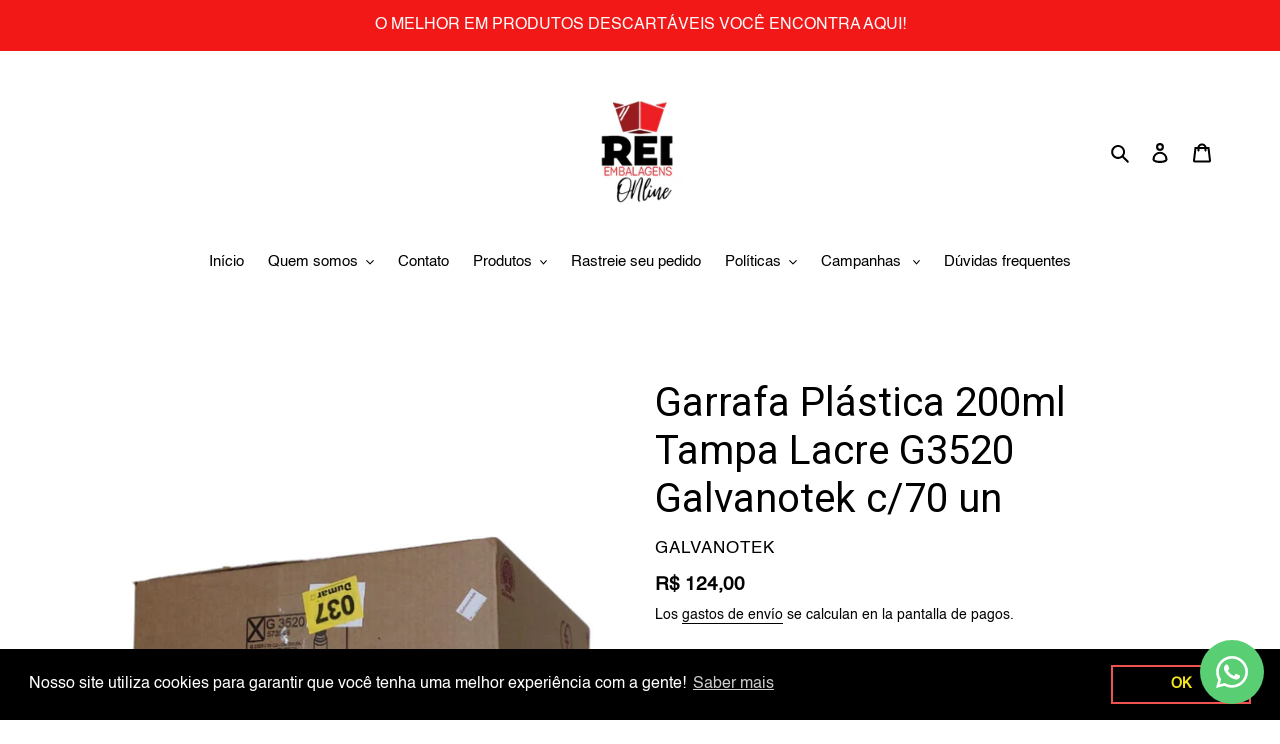

--- FILE ---
content_type: text/html; charset=utf-8
request_url: https://reiembalagensonline.com/es/products/garrafa-plastica-200ml-tampa-lacre-g3520-galvanotek-c-70-un
body_size: 33589
content:
<!doctype html>
<html class="no-js" lang="es">
<head>


  <meta charset="utf-8">
  <meta http-equiv="X-UA-Compatible" content="IE=edge,chrome=1">
  <meta name="viewport" content="width=device-width,initial-scale=1">
  <meta name="theme-color" content="#060101">

  <link rel="preconnect" href="https://cdn.shopify.com" crossorigin>
  <link rel="preconnect" href="https://fonts.shopifycdn.com" crossorigin>
  <link rel="preconnect" href="https://monorail-edge.shopifysvc.com"><link rel="preload" href="//reiembalagensonline.com/cdn/shop/t/1/assets/theme.css?v=136619971045174987231621956559" as="style">
  <link rel="preload" as="font" href="" type="font/woff2" crossorigin>
  <link rel="preload" as="font" href="" type="font/woff2" crossorigin>
  <link rel="preload" as="font" href="" type="font/woff2" crossorigin>
  <link rel="preload" href="//reiembalagensonline.com/cdn/shop/t/1/assets/theme.js?v=96514065624174642271637692766" as="script">
  <link rel="preload" href="//reiembalagensonline.com/cdn/shop/t/1/assets/lazysizes.js?v=63098554868324070131621956558" as="script"><link rel="canonical" href="https://reiembalagensonline.com/es/products/garrafa-plastica-200ml-tampa-lacre-g3520-galvanotek-c-70-un"><link rel="shortcut icon" href="//reiembalagensonline.com/cdn/shop/files/ONline_32x32.png?v=1630609437" type="image/png"><title>Garrafa Plástica 200ml Tampa Lacre G3520 Galvanotek c/70 un
&ndash; Rei Embalagens Online</title><meta name="description" content="A garrafa G3520 é super transparente e de ótima qualidade, trazendo segurança e resistência para você e seu negócio. Possuem tampas pretas com sistema de rosca e lacre. Ideais para transportar sucos, água de coco, iogurtes, batidas, entre outros. Muito utilizadas em lanchonetes, restaurantes, pizzarias, carrinhos de ve"><!-- /snippets/social-meta-tags.liquid -->


<meta property="og:site_name" content="Rei Embalagens Online">
<meta property="og:url" content="https://reiembalagensonline.com/es/products/garrafa-plastica-200ml-tampa-lacre-g3520-galvanotek-c-70-un">
<meta property="og:title" content="Garrafa Plástica 200ml Tampa Lacre G3520 Galvanotek c/70 un">
<meta property="og:type" content="product">
<meta property="og:description" content="A garrafa G3520 é super transparente e de ótima qualidade, trazendo segurança e resistência para você e seu negócio. Possuem tampas pretas com sistema de rosca e lacre. Ideais para transportar sucos, água de coco, iogurtes, batidas, entre outros. Muito utilizadas em lanchonetes, restaurantes, pizzarias, carrinhos de ve"><meta property="og:image" content="http://reiembalagensonline.com/cdn/shop/products/945971035446cc19628b76dbdbbd34ed.jpg?v=1694724274">
  <meta property="og:image:secure_url" content="https://reiembalagensonline.com/cdn/shop/products/945971035446cc19628b76dbdbbd34ed.jpg?v=1694724274">
  <meta property="og:image:width" content="1080">
  <meta property="og:image:height" content="1080">
  <meta property="og:price:amount" content="124,00">
  <meta property="og:price:currency" content="BRL">



  <meta name="twitter:site" content="@https://x.com/reiembalagenson">

<meta name="twitter:card" content="summary_large_image">
<meta name="twitter:title" content="Garrafa Plástica 200ml Tampa Lacre G3520 Galvanotek c/70 un">
<meta name="twitter:description" content="A garrafa G3520 é super transparente e de ótima qualidade, trazendo segurança e resistência para você e seu negócio. Possuem tampas pretas com sistema de rosca e lacre. Ideais para transportar sucos, água de coco, iogurtes, batidas, entre outros. Muito utilizadas em lanchonetes, restaurantes, pizzarias, carrinhos de ve">

  
<style data-shopify>
:root {
    --color-text: #000000;
    --color-text-rgb: 0, 0, 0;
    --color-body-text: #000000;
    --color-sale-text: #060101;
    --color-small-button-text-border: #000000;
    --color-text-field: #fafafa;
    --color-text-field-text: #000000;
    --color-text-field-text-rgb: 0, 0, 0;

    --color-btn-primary: #060101;
    --color-btn-primary-darker: #000000;
    --color-btn-primary-text: #ffffff;

    --color-blankstate: rgba(0, 0, 0, 0.35);
    --color-blankstate-border: rgba(0, 0, 0, 0.2);
    --color-blankstate-background: rgba(0, 0, 0, 0.1);

    --color-text-focus:#404040;
    --color-overlay-text-focus:#e6e6e6;
    --color-btn-primary-focus:#731313;
    --color-btn-social-focus:#e6e6e6;
    --color-small-button-text-border-focus:#404040;
    --predictive-search-focus:#f2f2f2;

    --color-body: #ffffff;
    --color-bg: #ffffff;
    --color-bg-rgb: 255, 255, 255;
    --color-bg-alt: rgba(0, 0, 0, 0.05);
    --color-bg-currency-selector: rgba(0, 0, 0, 0.2);

    --color-overlay-title-text: #ffffff;
    --color-image-overlay: #685858;
    --color-image-overlay-rgb: 104, 88, 88;--opacity-image-overlay: 0.4;--hover-overlay-opacity: 0.8;

    --color-border: #ffffff;
    --color-border-form: #cccccc;
    --color-border-form-darker: #b3b3b3;

    --svg-select-icon: url(//reiembalagensonline.com/cdn/shop/t/1/assets/ico-select.svg?v=29003672709104678581621956574);
    --slick-img-url: url(//reiembalagensonline.com/cdn/shop/t/1/assets/ajax-loader.gif?v=41356863302472015721621956555);

    --font-weight-body--bold: 700;
    --font-weight-body--bolder: 700;

    --font-stack-header: "system_ui", -apple-system, 'Segoe UI', Roboto, 'Helvetica Neue', 'Noto Sans', 'Liberation Sans', Arial, sans-serif, 'Apple Color Emoji', 'Segoe UI Emoji', 'Segoe UI Symbol', 'Noto Color Emoji';
    --font-style-header: normal;
    --font-weight-header: 400;

    --font-stack-body: Helvetica, Arial, sans-serif;
    --font-style-body: normal;
    --font-weight-body: 400;

    --font-size-header: 30;

    --font-size-base: 15;

    --font-h1-desktop: 40;
    --font-h1-mobile: 37;
    --font-h2-desktop: 23;
    --font-h2-mobile: 21;
    --font-h3-mobile: 23;
    --font-h4-desktop: 20;
    --font-h4-mobile: 18;
    --font-h5-desktop: 17;
    --font-h5-mobile: 15;
    --font-h6-desktop: 16;
    --font-h6-mobile: 14;

    --font-mega-title-large-desktop: 75;

    --font-rich-text-large: 17;
    --font-rich-text-small: 13;

    
--color-video-bg: #f2f2f2;

    
    --global-color-image-loader-primary: rgba(0, 0, 0, 0.06);
    --global-color-image-loader-secondary: rgba(0, 0, 0, 0.12);
  }
</style>


  <style>*,::after,::before{box-sizing:border-box}body{margin:0}body,html{background-color:var(--color-body)}body,button{font-size:calc(var(--font-size-base) * 1px);font-family:var(--font-stack-body);font-style:var(--font-style-body);font-weight:var(--font-weight-body);color:var(--color-text);line-height:1.5}body,button{-webkit-font-smoothing:antialiased;-webkit-text-size-adjust:100%}.border-bottom{border-bottom:1px solid var(--color-border)}.btn--link{background-color:transparent;border:0;margin:0;color:var(--color-text);text-align:left}.text-right{text-align:right}.icon{display:inline-block;width:20px;height:20px;vertical-align:middle;fill:currentColor}.icon__fallback-text,.visually-hidden{position:absolute!important;overflow:hidden;clip:rect(0 0 0 0);height:1px;width:1px;margin:-1px;padding:0;border:0}svg.icon:not(.icon--full-color) circle,svg.icon:not(.icon--full-color) ellipse,svg.icon:not(.icon--full-color) g,svg.icon:not(.icon--full-color) line,svg.icon:not(.icon--full-color) path,svg.icon:not(.icon--full-color) polygon,svg.icon:not(.icon--full-color) polyline,svg.icon:not(.icon--full-color) rect,symbol.icon:not(.icon--full-color) circle,symbol.icon:not(.icon--full-color) ellipse,symbol.icon:not(.icon--full-color) g,symbol.icon:not(.icon--full-color) line,symbol.icon:not(.icon--full-color) path,symbol.icon:not(.icon--full-color) polygon,symbol.icon:not(.icon--full-color) polyline,symbol.icon:not(.icon--full-color) rect{fill:inherit;stroke:inherit}li{list-style:none}.list--inline{padding:0;margin:0}.list--inline>li{display:inline-block;margin-bottom:0;vertical-align:middle}a{color:var(--color-text);text-decoration:none}.h1,.h2,h1,h2{margin:0 0 17.5px;font-family:var(--font-stack-header);font-style:var(--font-style-header);font-weight:var(--font-weight-header);line-height:1.2;overflow-wrap:break-word;word-wrap:break-word}.h1 a,.h2 a,h1 a,h2 a{color:inherit;text-decoration:none;font-weight:inherit}.h1,h1{font-size:calc(((var(--font-h1-desktop))/ (var(--font-size-base))) * 1em);text-transform:none;letter-spacing:0}@media only screen and (max-width:749px){.h1,h1{font-size:calc(((var(--font-h1-mobile))/ (var(--font-size-base))) * 1em)}}.h2,h2{font-size:calc(((var(--font-h2-desktop))/ (var(--font-size-base))) * 1em);text-transform:uppercase;letter-spacing:.1em}@media only screen and (max-width:749px){.h2,h2{font-size:calc(((var(--font-h2-mobile))/ (var(--font-size-base))) * 1em)}}p{color:var(--color-body-text);margin:0 0 19.44444px}@media only screen and (max-width:749px){p{font-size:calc(((var(--font-size-base) - 1)/ (var(--font-size-base))) * 1em)}}p:last-child{margin-bottom:0}@media only screen and (max-width:749px){.small--hide{display:none!important}}.grid{list-style:none;margin:0;padding:0;margin-left:-30px}.grid::after{content:'';display:table;clear:both}@media only screen and (max-width:749px){.grid{margin-left:-22px}}.grid::after{content:'';display:table;clear:both}.grid--no-gutters{margin-left:0}.grid--no-gutters .grid__item{padding-left:0}.grid--table{display:table;table-layout:fixed;width:100%}.grid--table>.grid__item{float:none;display:table-cell;vertical-align:middle}.grid__item{float:left;padding-left:30px;width:100%}@media only screen and (max-width:749px){.grid__item{padding-left:22px}}.grid__item[class*="--push"]{position:relative}@media only screen and (min-width:750px){.medium-up--one-quarter{width:25%}.medium-up--push-one-third{width:33.33%}.medium-up--one-half{width:50%}.medium-up--push-one-third{left:33.33%;position:relative}}.site-header{position:relative;background-color:var(--color-body)}@media only screen and (max-width:749px){.site-header{border-bottom:1px solid var(--color-border)}}@media only screen and (min-width:750px){.site-header{padding:0 55px}.site-header.logo--center{padding-top:30px}}.site-header__logo{margin:15px 0}.logo-align--center .site-header__logo{text-align:center;margin:0 auto}@media only screen and (max-width:749px){.logo-align--center .site-header__logo{text-align:left;margin:15px 0}}@media only screen and (max-width:749px){.site-header__logo{padding-left:22px;text-align:left}.site-header__logo img{margin:0}}.site-header__logo-link{display:inline-block;word-break:break-word}@media only screen and (min-width:750px){.logo-align--center .site-header__logo-link{margin:0 auto}}.site-header__logo-image{display:block}@media only screen and (min-width:750px){.site-header__logo-image{margin:0 auto}}.site-header__logo-image img{width:100%}.site-header__logo-image--centered img{margin:0 auto}.site-header__logo img{display:block}.site-header__icons{position:relative;white-space:nowrap}@media only screen and (max-width:749px){.site-header__icons{width:auto;padding-right:13px}.site-header__icons .btn--link,.site-header__icons .site-header__cart{font-size:calc(((var(--font-size-base))/ (var(--font-size-base))) * 1em)}}.site-header__icons-wrapper{position:relative;display:-webkit-flex;display:-ms-flexbox;display:flex;width:100%;-ms-flex-align:center;-webkit-align-items:center;-moz-align-items:center;-ms-align-items:center;-o-align-items:center;align-items:center;-webkit-justify-content:flex-end;-ms-justify-content:flex-end;justify-content:flex-end}.site-header__account,.site-header__cart,.site-header__search{position:relative}.site-header__search.site-header__icon{display:none}@media only screen and (min-width:1400px){.site-header__search.site-header__icon{display:block}}.site-header__search-toggle{display:block}@media only screen and (min-width:750px){.site-header__account,.site-header__cart{padding:10px 11px}}.site-header__cart-title,.site-header__search-title{position:absolute!important;overflow:hidden;clip:rect(0 0 0 0);height:1px;width:1px;margin:-1px;padding:0;border:0;display:block;vertical-align:middle}.site-header__cart-title{margin-right:3px}.site-header__cart-count{display:flex;align-items:center;justify-content:center;position:absolute;right:.4rem;top:.2rem;font-weight:700;background-color:var(--color-btn-primary);color:var(--color-btn-primary-text);border-radius:50%;min-width:1em;height:1em}.site-header__cart-count span{font-family:HelveticaNeue,"Helvetica Neue",Helvetica,Arial,sans-serif;font-size:calc(11em / 16);line-height:1}@media only screen and (max-width:749px){.site-header__cart-count{top:calc(7em / 16);right:0;border-radius:50%;min-width:calc(19em / 16);height:calc(19em / 16)}}@media only screen and (max-width:749px){.site-header__cart-count span{padding:.25em calc(6em / 16);font-size:12px}}.site-header__menu{display:none}@media only screen and (max-width:749px){.site-header__icon{display:inline-block;vertical-align:middle;padding:10px 11px;margin:0}}@media only screen and (min-width:750px){.site-header__icon .icon-search{margin-right:3px}}.announcement-bar{z-index:10;position:relative;text-align:center;border-bottom:1px solid transparent;padding:2px}.announcement-bar__link{display:block}.announcement-bar__message{display:block;padding:11px 22px;font-size:calc(((16)/ (var(--font-size-base))) * 1em);font-weight:var(--font-weight-header)}@media only screen and (min-width:750px){.announcement-bar__message{padding-left:55px;padding-right:55px}}.site-nav{position:relative;padding:0;text-align:center;margin:25px 0}.site-nav a{padding:3px 10px}.site-nav__link{display:block;white-space:nowrap}.site-nav--centered .site-nav__link{padding-top:0}.site-nav__link .icon-chevron-down{width:calc(8em / 16);height:calc(8em / 16);margin-left:.5rem}.site-nav__label{border-bottom:1px solid transparent}.site-nav__link--active .site-nav__label{border-bottom-color:var(--color-text)}.site-nav__link--button{border:none;background-color:transparent;padding:3px 10px}.site-header__mobile-nav{z-index:11;position:relative;background-color:var(--color-body)}@media only screen and (max-width:749px){.site-header__mobile-nav{display:-webkit-flex;display:-ms-flexbox;display:flex;width:100%;-ms-flex-align:center;-webkit-align-items:center;-moz-align-items:center;-ms-align-items:center;-o-align-items:center;align-items:center}}.mobile-nav--open .icon-close{display:none}.main-content{opacity:0}.main-content .shopify-section{display:none}.main-content .shopify-section:first-child{display:inherit}.critical-hidden{display:none}</style>

  <script>
    window.performance.mark('debut:theme_stylesheet_loaded.start');

    function onLoadStylesheet() {
      performance.mark('debut:theme_stylesheet_loaded.end');
      performance.measure('debut:theme_stylesheet_loaded', 'debut:theme_stylesheet_loaded.start', 'debut:theme_stylesheet_loaded.end');

      var url = "//reiembalagensonline.com/cdn/shop/t/1/assets/theme.css?v=136619971045174987231621956559";
      var link = document.querySelector('link[href="' + url + '"]');
      link.loaded = true;
      link.dispatchEvent(new Event('load'));
    }
  </script>

  <link rel="stylesheet" href="//reiembalagensonline.com/cdn/shop/t/1/assets/theme.css?v=136619971045174987231621956559" type="text/css" media="print" onload="this.media='all';onLoadStylesheet()">

  <style>
    
    
    
    
    
    
  </style>

  <script>
    var theme = {
      breakpoints: {
        medium: 750,
        large: 990,
        widescreen: 1400
      },
      strings: {
        addToCart: "Agregar al carrito",
        soldOut: "Agotado",
        unavailable: "No disponible",
        regularPrice: "Precio habitual",
        salePrice: "Precio de venta",
        sale: "Oferta",
        fromLowestPrice: "de [price]",
        vendor: "Proveedor",
        showMore: "Ver más",
        showLess: "Mostrar menos",
        searchFor: "Buscar",
        addressError: "No se puede encontrar esa dirección",
        addressNoResults: "No results for that address",
        addressQueryLimit: "Se ha excedido el límite de uso de la API de Google . Considere la posibilidad de actualizar a un \u003ca href=\"https:\/\/developers.google.com\/maps\/premium\/usage-limits\"\u003ePlan Premium\u003c\/a\u003e.",
        authError: "Hubo un problema de autenticación con su cuenta de Google Maps.",
        newWindow: "Abre en una nueva ventana.",
        external: "Abre sitio externo.",
        newWindowExternal: "Abre sitio externo externo en una nueva ventana.",
        removeLabel: "Eliminar [product]",
        update: "Actualizar carrito",
        quantity: "Cantidad",
        discountedTotal: "Descuento total",
        regularTotal: "Precio regular total",
        priceColumn: "Ver la columna de Precio para detalles del descuento.",
        quantityMinimumMessage: "La cantidad debe ser 1 o más",
        cartError: "Se ha producido un error al actualizar tu carrito. Vuelve a intentarlo.",
        removedItemMessage: "Eliminó \u003cspan class=\"cart__removed-product-details\"\u003e([quantity]) [link]\u003c\/span\u003e de tu carrito.",
        unitPrice: "Precio unitario",
        unitPriceSeparator: "por",
        oneCartCount: "1 artículo",
        otherCartCount: "[count] artículos",
        quantityLabel: "Cantidad: [count]",
        products: "Productos",
        loading: "Cargando",
        number_of_results: "[result_number] de [results_count]",
        number_of_results_found: "[results_count] resultados encontrados",
        one_result_found: "1 resultado encontrado"
      },
      moneyFormat: "R$ {{amount_with_comma_separator}}",
      moneyFormatWithCurrency: "R$ {{amount_with_comma_separator}} BRL",
      settings: {
        predictiveSearchEnabled: true,
        predictiveSearchShowPrice: true,
        predictiveSearchShowVendor: false
      },
      stylesheet: "//reiembalagensonline.com/cdn/shop/t/1/assets/theme.css?v=136619971045174987231621956559"
    };document.documentElement.className = document.documentElement.className.replace('no-js', 'js');
  </script><script src="//reiembalagensonline.com/cdn/shop/t/1/assets/theme.js?v=96514065624174642271637692766" defer="defer"></script>
  <script src="//reiembalagensonline.com/cdn/shop/t/1/assets/lazysizes.js?v=63098554868324070131621956558" async="async"></script>

  <script type="text/javascript">
    if (window.MSInputMethodContext && document.documentMode) {
      var scripts = document.getElementsByTagName('script')[0];
      var polyfill = document.createElement("script");
      polyfill.defer = true;
      polyfill.src = "//reiembalagensonline.com/cdn/shop/t/1/assets/ie11CustomProperties.min.js?v=146208399201472936201621956557";

      scripts.parentNode.insertBefore(polyfill, scripts);
    }
  </script>

  <script>window.performance && window.performance.mark && window.performance.mark('shopify.content_for_header.start');</script><meta name="google-site-verification" content="uFb5ijtp8WoE60fJ9H0_wi93WRUgF3ZNJ_yh_8hP9ok">
<meta id="shopify-digital-wallet" name="shopify-digital-wallet" content="/57157681326/digital_wallets/dialog">
<link rel="alternate" hreflang="x-default" href="https://reiembalagensonline.com/products/garrafa-plastica-200ml-tampa-lacre-g3520-galvanotek-c-70-un">
<link rel="alternate" hreflang="pt" href="https://reiembalagensonline.com/products/garrafa-plastica-200ml-tampa-lacre-g3520-galvanotek-c-70-un">
<link rel="alternate" hreflang="es" href="https://reiembalagensonline.com/es/products/garrafa-plastica-200ml-tampa-lacre-g3520-galvanotek-c-70-un">
<link rel="alternate" hreflang="en" href="https://reiembalagensonline.com/en/products/garrafa-plastica-200ml-tampa-lacre-g3520-galvanotek-c-70-un">
<link rel="alternate" type="application/json+oembed" href="https://reiembalagensonline.com/es/products/garrafa-plastica-200ml-tampa-lacre-g3520-galvanotek-c-70-un.oembed">
<script async="async" src="/checkouts/internal/preloads.js?locale=es-BR"></script>
<script id="shopify-features" type="application/json">{"accessToken":"a8508c2d4a766b525f8449fe13f6bc75","betas":["rich-media-storefront-analytics"],"domain":"reiembalagensonline.com","predictiveSearch":true,"shopId":57157681326,"locale":"es"}</script>
<script>var Shopify = Shopify || {};
Shopify.shop = "rei-embalagens.myshopify.com";
Shopify.locale = "es";
Shopify.currency = {"active":"BRL","rate":"1.0"};
Shopify.country = "BR";
Shopify.theme = {"name":"Debut","id":123114815662,"schema_name":"Debut","schema_version":"17.13.0","theme_store_id":796,"role":"main"};
Shopify.theme.handle = "null";
Shopify.theme.style = {"id":null,"handle":null};
Shopify.cdnHost = "reiembalagensonline.com/cdn";
Shopify.routes = Shopify.routes || {};
Shopify.routes.root = "/es/";</script>
<script type="module">!function(o){(o.Shopify=o.Shopify||{}).modules=!0}(window);</script>
<script>!function(o){function n(){var o=[];function n(){o.push(Array.prototype.slice.apply(arguments))}return n.q=o,n}var t=o.Shopify=o.Shopify||{};t.loadFeatures=n(),t.autoloadFeatures=n()}(window);</script>
<script id="shop-js-analytics" type="application/json">{"pageType":"product"}</script>
<script defer="defer" async type="module" src="//reiembalagensonline.com/cdn/shopifycloud/shop-js/modules/v2/client.init-shop-cart-sync_2Gr3Q33f.es.esm.js"></script>
<script defer="defer" async type="module" src="//reiembalagensonline.com/cdn/shopifycloud/shop-js/modules/v2/chunk.common_noJfOIa7.esm.js"></script>
<script defer="defer" async type="module" src="//reiembalagensonline.com/cdn/shopifycloud/shop-js/modules/v2/chunk.modal_Deo2FJQo.esm.js"></script>
<script type="module">
  await import("//reiembalagensonline.com/cdn/shopifycloud/shop-js/modules/v2/client.init-shop-cart-sync_2Gr3Q33f.es.esm.js");
await import("//reiembalagensonline.com/cdn/shopifycloud/shop-js/modules/v2/chunk.common_noJfOIa7.esm.js");
await import("//reiembalagensonline.com/cdn/shopifycloud/shop-js/modules/v2/chunk.modal_Deo2FJQo.esm.js");

  window.Shopify.SignInWithShop?.initShopCartSync?.({"fedCMEnabled":true,"windoidEnabled":true});

</script>
<script>(function() {
  var isLoaded = false;
  function asyncLoad() {
    if (isLoaded) return;
    isLoaded = true;
    var urls = ["https:\/\/loox.io\/widget\/41b4sIsIQs\/loox.1632483203517.js?shop=rei-embalagens.myshopify.com","https:\/\/tiny-google-snippets.s3-sa-east-1.amazonaws.com\/shopify\/global.js?conversion_id=AW-10801102673\u0026shop=rei-embalagens.myshopify.com","https:\/\/cdn.shopify.com\/s\/files\/1\/0571\/5768\/1326\/t\/1\/assets\/booster_eu_cookie_57157681326.js?v=1654894086\u0026shop=rei-embalagens.myshopify.com","https:\/\/whatsapp-button.eazeapps.io\/api\/buttonInstallation\/scriptTag?shopId=420\u0026shop=rei-embalagens.myshopify.com","https:\/\/cdn.autoketing.org\/sdk-cdn\/popup-fullsize\/dist\/popup-fullsize-embed.js?t=1712262709776332862\u0026shop=rei-embalagens.myshopify.com","https:\/\/shipping-bar.conversionbear.com\/script?app=shipping_bar\u0026shop=rei-embalagens.myshopify.com","https:\/\/cdn.hextom.com\/js\/ultimatesalesboost.js?shop=rei-embalagens.myshopify.com"];
    for (var i = 0; i < urls.length; i++) {
      var s = document.createElement('script');
      s.type = 'text/javascript';
      s.async = true;
      s.src = urls[i];
      var x = document.getElementsByTagName('script')[0];
      x.parentNode.insertBefore(s, x);
    }
  };
  if(window.attachEvent) {
    window.attachEvent('onload', asyncLoad);
  } else {
    window.addEventListener('load', asyncLoad, false);
  }
})();</script>
<script id="__st">var __st={"a":57157681326,"offset":-10800,"reqid":"b9ce0454-f9a3-455a-9cd4-1cafa15f714b-1769473161","pageurl":"reiembalagensonline.com\/es\/products\/garrafa-plastica-200ml-tampa-lacre-g3520-galvanotek-c-70-un","u":"054039d1d487","p":"product","rtyp":"product","rid":8067299279022};</script>
<script>window.ShopifyPaypalV4VisibilityTracking = true;</script>
<script id="captcha-bootstrap">!function(){'use strict';const t='contact',e='account',n='new_comment',o=[[t,t],['blogs',n],['comments',n],[t,'customer']],c=[[e,'customer_login'],[e,'guest_login'],[e,'recover_customer_password'],[e,'create_customer']],r=t=>t.map((([t,e])=>`form[action*='/${t}']:not([data-nocaptcha='true']) input[name='form_type'][value='${e}']`)).join(','),a=t=>()=>t?[...document.querySelectorAll(t)].map((t=>t.form)):[];function s(){const t=[...o],e=r(t);return a(e)}const i='password',u='form_key',d=['recaptcha-v3-token','g-recaptcha-response','h-captcha-response',i],f=()=>{try{return window.sessionStorage}catch{return}},m='__shopify_v',_=t=>t.elements[u];function p(t,e,n=!1){try{const o=window.sessionStorage,c=JSON.parse(o.getItem(e)),{data:r}=function(t){const{data:e,action:n}=t;return t[m]||n?{data:e,action:n}:{data:t,action:n}}(c);for(const[e,n]of Object.entries(r))t.elements[e]&&(t.elements[e].value=n);n&&o.removeItem(e)}catch(o){console.error('form repopulation failed',{error:o})}}const l='form_type',E='cptcha';function T(t){t.dataset[E]=!0}const w=window,h=w.document,L='Shopify',v='ce_forms',y='captcha';let A=!1;((t,e)=>{const n=(g='f06e6c50-85a8-45c8-87d0-21a2b65856fe',I='https://cdn.shopify.com/shopifycloud/storefront-forms-hcaptcha/ce_storefront_forms_captcha_hcaptcha.v1.5.2.iife.js',D={infoText:'Protegido por hCaptcha',privacyText:'Privacidad',termsText:'Términos'},(t,e,n)=>{const o=w[L][v],c=o.bindForm;if(c)return c(t,g,e,D).then(n);var r;o.q.push([[t,g,e,D],n]),r=I,A||(h.body.append(Object.assign(h.createElement('script'),{id:'captcha-provider',async:!0,src:r})),A=!0)});var g,I,D;w[L]=w[L]||{},w[L][v]=w[L][v]||{},w[L][v].q=[],w[L][y]=w[L][y]||{},w[L][y].protect=function(t,e){n(t,void 0,e),T(t)},Object.freeze(w[L][y]),function(t,e,n,w,h,L){const[v,y,A,g]=function(t,e,n){const i=e?o:[],u=t?c:[],d=[...i,...u],f=r(d),m=r(i),_=r(d.filter((([t,e])=>n.includes(e))));return[a(f),a(m),a(_),s()]}(w,h,L),I=t=>{const e=t.target;return e instanceof HTMLFormElement?e:e&&e.form},D=t=>v().includes(t);t.addEventListener('submit',(t=>{const e=I(t);if(!e)return;const n=D(e)&&!e.dataset.hcaptchaBound&&!e.dataset.recaptchaBound,o=_(e),c=g().includes(e)&&(!o||!o.value);(n||c)&&t.preventDefault(),c&&!n&&(function(t){try{if(!f())return;!function(t){const e=f();if(!e)return;const n=_(t);if(!n)return;const o=n.value;o&&e.removeItem(o)}(t);const e=Array.from(Array(32),(()=>Math.random().toString(36)[2])).join('');!function(t,e){_(t)||t.append(Object.assign(document.createElement('input'),{type:'hidden',name:u})),t.elements[u].value=e}(t,e),function(t,e){const n=f();if(!n)return;const o=[...t.querySelectorAll(`input[type='${i}']`)].map((({name:t})=>t)),c=[...d,...o],r={};for(const[a,s]of new FormData(t).entries())c.includes(a)||(r[a]=s);n.setItem(e,JSON.stringify({[m]:1,action:t.action,data:r}))}(t,e)}catch(e){console.error('failed to persist form',e)}}(e),e.submit())}));const S=(t,e)=>{t&&!t.dataset[E]&&(n(t,e.some((e=>e===t))),T(t))};for(const o of['focusin','change'])t.addEventListener(o,(t=>{const e=I(t);D(e)&&S(e,y())}));const B=e.get('form_key'),M=e.get(l),P=B&&M;t.addEventListener('DOMContentLoaded',(()=>{const t=y();if(P)for(const e of t)e.elements[l].value===M&&p(e,B);[...new Set([...A(),...v().filter((t=>'true'===t.dataset.shopifyCaptcha))])].forEach((e=>S(e,t)))}))}(h,new URLSearchParams(w.location.search),n,t,e,['guest_login'])})(!0,!0)}();</script>
<script integrity="sha256-4kQ18oKyAcykRKYeNunJcIwy7WH5gtpwJnB7kiuLZ1E=" data-source-attribution="shopify.loadfeatures" defer="defer" src="//reiembalagensonline.com/cdn/shopifycloud/storefront/assets/storefront/load_feature-a0a9edcb.js" crossorigin="anonymous"></script>
<script data-source-attribution="shopify.dynamic_checkout.dynamic.init">var Shopify=Shopify||{};Shopify.PaymentButton=Shopify.PaymentButton||{isStorefrontPortableWallets:!0,init:function(){window.Shopify.PaymentButton.init=function(){};var t=document.createElement("script");t.src="https://reiembalagensonline.com/cdn/shopifycloud/portable-wallets/latest/portable-wallets.es.js",t.type="module",document.head.appendChild(t)}};
</script>
<script data-source-attribution="shopify.dynamic_checkout.buyer_consent">
  function portableWalletsHideBuyerConsent(e){var t=document.getElementById("shopify-buyer-consent"),n=document.getElementById("shopify-subscription-policy-button");t&&n&&(t.classList.add("hidden"),t.setAttribute("aria-hidden","true"),n.removeEventListener("click",e))}function portableWalletsShowBuyerConsent(e){var t=document.getElementById("shopify-buyer-consent"),n=document.getElementById("shopify-subscription-policy-button");t&&n&&(t.classList.remove("hidden"),t.removeAttribute("aria-hidden"),n.addEventListener("click",e))}window.Shopify?.PaymentButton&&(window.Shopify.PaymentButton.hideBuyerConsent=portableWalletsHideBuyerConsent,window.Shopify.PaymentButton.showBuyerConsent=portableWalletsShowBuyerConsent);
</script>
<script>
  function portableWalletsCleanup(e){e&&e.src&&console.error("Failed to load portable wallets script "+e.src);var t=document.querySelectorAll("shopify-accelerated-checkout .shopify-payment-button__skeleton, shopify-accelerated-checkout-cart .wallet-cart-button__skeleton"),e=document.getElementById("shopify-buyer-consent");for(let e=0;e<t.length;e++)t[e].remove();e&&e.remove()}function portableWalletsNotLoadedAsModule(e){e instanceof ErrorEvent&&"string"==typeof e.message&&e.message.includes("import.meta")&&"string"==typeof e.filename&&e.filename.includes("portable-wallets")&&(window.removeEventListener("error",portableWalletsNotLoadedAsModule),window.Shopify.PaymentButton.failedToLoad=e,"loading"===document.readyState?document.addEventListener("DOMContentLoaded",window.Shopify.PaymentButton.init):window.Shopify.PaymentButton.init())}window.addEventListener("error",portableWalletsNotLoadedAsModule);
</script>

<script type="module" src="https://reiembalagensonline.com/cdn/shopifycloud/portable-wallets/latest/portable-wallets.es.js" onError="portableWalletsCleanup(this)" crossorigin="anonymous"></script>
<script nomodule>
  document.addEventListener("DOMContentLoaded", portableWalletsCleanup);
</script>

<link id="shopify-accelerated-checkout-styles" rel="stylesheet" media="screen" href="https://reiembalagensonline.com/cdn/shopifycloud/portable-wallets/latest/accelerated-checkout-backwards-compat.css" crossorigin="anonymous">
<style id="shopify-accelerated-checkout-cart">
        #shopify-buyer-consent {
  margin-top: 1em;
  display: inline-block;
  width: 100%;
}

#shopify-buyer-consent.hidden {
  display: none;
}

#shopify-subscription-policy-button {
  background: none;
  border: none;
  padding: 0;
  text-decoration: underline;
  font-size: inherit;
  cursor: pointer;
}

#shopify-subscription-policy-button::before {
  box-shadow: none;
}

      </style>

<script>window.performance && window.performance.mark && window.performance.mark('shopify.content_for_header.end');</script>

	<script>var loox_global_hash = '1769458571250';</script><style>.loox-reviews-default { max-width: 1200px; margin: 0 auto; }.loox-rating .loox-icon { color:#FFE041; }
:root { --lxs-rating-icon-color: #FFE041; }</style>
<script>window.is_hulkpo_installed=false</script><link rel="stylesheet" href="//reiembalagensonline.com/cdn/shop/t/1/assets/seedgrow-whatsapp-style.css?v=32773064774679945221675795500"><script src="https://cdn.shopify.com/extensions/019bcbda-8bea-749e-aff6-99717e657b00/scala-parcelamentos-155/assets/oneator.js" type="text/javascript" defer="defer"></script>
<link href="https://cdn.shopify.com/extensions/019bcbda-8bea-749e-aff6-99717e657b00/scala-parcelamentos-155/assets/oneator.css" rel="stylesheet" type="text/css" media="all">
<script src="https://cdn.shopify.com/extensions/8d2c31d3-a828-4daf-820f-80b7f8e01c39/nova-eu-cookie-bar-gdpr-4/assets/nova-cookie-app-embed.js" type="text/javascript" defer="defer"></script>
<link href="https://cdn.shopify.com/extensions/8d2c31d3-a828-4daf-820f-80b7f8e01c39/nova-eu-cookie-bar-gdpr-4/assets/nova-cookie.css" rel="stylesheet" type="text/css" media="all">
<link href="https://monorail-edge.shopifysvc.com" rel="dns-prefetch">
<script>(function(){if ("sendBeacon" in navigator && "performance" in window) {try {var session_token_from_headers = performance.getEntriesByType('navigation')[0].serverTiming.find(x => x.name == '_s').description;} catch {var session_token_from_headers = undefined;}var session_cookie_matches = document.cookie.match(/_shopify_s=([^;]*)/);var session_token_from_cookie = session_cookie_matches && session_cookie_matches.length === 2 ? session_cookie_matches[1] : "";var session_token = session_token_from_headers || session_token_from_cookie || "";function handle_abandonment_event(e) {var entries = performance.getEntries().filter(function(entry) {return /monorail-edge.shopifysvc.com/.test(entry.name);});if (!window.abandonment_tracked && entries.length === 0) {window.abandonment_tracked = true;var currentMs = Date.now();var navigation_start = performance.timing.navigationStart;var payload = {shop_id: 57157681326,url: window.location.href,navigation_start,duration: currentMs - navigation_start,session_token,page_type: "product"};window.navigator.sendBeacon("https://monorail-edge.shopifysvc.com/v1/produce", JSON.stringify({schema_id: "online_store_buyer_site_abandonment/1.1",payload: payload,metadata: {event_created_at_ms: currentMs,event_sent_at_ms: currentMs}}));}}window.addEventListener('pagehide', handle_abandonment_event);}}());</script>
<script id="web-pixels-manager-setup">(function e(e,d,r,n,o){if(void 0===o&&(o={}),!Boolean(null===(a=null===(i=window.Shopify)||void 0===i?void 0:i.analytics)||void 0===a?void 0:a.replayQueue)){var i,a;window.Shopify=window.Shopify||{};var t=window.Shopify;t.analytics=t.analytics||{};var s=t.analytics;s.replayQueue=[],s.publish=function(e,d,r){return s.replayQueue.push([e,d,r]),!0};try{self.performance.mark("wpm:start")}catch(e){}var l=function(){var e={modern:/Edge?\/(1{2}[4-9]|1[2-9]\d|[2-9]\d{2}|\d{4,})\.\d+(\.\d+|)|Firefox\/(1{2}[4-9]|1[2-9]\d|[2-9]\d{2}|\d{4,})\.\d+(\.\d+|)|Chrom(ium|e)\/(9{2}|\d{3,})\.\d+(\.\d+|)|(Maci|X1{2}).+ Version\/(15\.\d+|(1[6-9]|[2-9]\d|\d{3,})\.\d+)([,.]\d+|)( \(\w+\)|)( Mobile\/\w+|) Safari\/|Chrome.+OPR\/(9{2}|\d{3,})\.\d+\.\d+|(CPU[ +]OS|iPhone[ +]OS|CPU[ +]iPhone|CPU IPhone OS|CPU iPad OS)[ +]+(15[._]\d+|(1[6-9]|[2-9]\d|\d{3,})[._]\d+)([._]\d+|)|Android:?[ /-](13[3-9]|1[4-9]\d|[2-9]\d{2}|\d{4,})(\.\d+|)(\.\d+|)|Android.+Firefox\/(13[5-9]|1[4-9]\d|[2-9]\d{2}|\d{4,})\.\d+(\.\d+|)|Android.+Chrom(ium|e)\/(13[3-9]|1[4-9]\d|[2-9]\d{2}|\d{4,})\.\d+(\.\d+|)|SamsungBrowser\/([2-9]\d|\d{3,})\.\d+/,legacy:/Edge?\/(1[6-9]|[2-9]\d|\d{3,})\.\d+(\.\d+|)|Firefox\/(5[4-9]|[6-9]\d|\d{3,})\.\d+(\.\d+|)|Chrom(ium|e)\/(5[1-9]|[6-9]\d|\d{3,})\.\d+(\.\d+|)([\d.]+$|.*Safari\/(?![\d.]+ Edge\/[\d.]+$))|(Maci|X1{2}).+ Version\/(10\.\d+|(1[1-9]|[2-9]\d|\d{3,})\.\d+)([,.]\d+|)( \(\w+\)|)( Mobile\/\w+|) Safari\/|Chrome.+OPR\/(3[89]|[4-9]\d|\d{3,})\.\d+\.\d+|(CPU[ +]OS|iPhone[ +]OS|CPU[ +]iPhone|CPU IPhone OS|CPU iPad OS)[ +]+(10[._]\d+|(1[1-9]|[2-9]\d|\d{3,})[._]\d+)([._]\d+|)|Android:?[ /-](13[3-9]|1[4-9]\d|[2-9]\d{2}|\d{4,})(\.\d+|)(\.\d+|)|Mobile Safari.+OPR\/([89]\d|\d{3,})\.\d+\.\d+|Android.+Firefox\/(13[5-9]|1[4-9]\d|[2-9]\d{2}|\d{4,})\.\d+(\.\d+|)|Android.+Chrom(ium|e)\/(13[3-9]|1[4-9]\d|[2-9]\d{2}|\d{4,})\.\d+(\.\d+|)|Android.+(UC? ?Browser|UCWEB|U3)[ /]?(15\.([5-9]|\d{2,})|(1[6-9]|[2-9]\d|\d{3,})\.\d+)\.\d+|SamsungBrowser\/(5\.\d+|([6-9]|\d{2,})\.\d+)|Android.+MQ{2}Browser\/(14(\.(9|\d{2,})|)|(1[5-9]|[2-9]\d|\d{3,})(\.\d+|))(\.\d+|)|K[Aa][Ii]OS\/(3\.\d+|([4-9]|\d{2,})\.\d+)(\.\d+|)/},d=e.modern,r=e.legacy,n=navigator.userAgent;return n.match(d)?"modern":n.match(r)?"legacy":"unknown"}(),u="modern"===l?"modern":"legacy",c=(null!=n?n:{modern:"",legacy:""})[u],f=function(e){return[e.baseUrl,"/wpm","/b",e.hashVersion,"modern"===e.buildTarget?"m":"l",".js"].join("")}({baseUrl:d,hashVersion:r,buildTarget:u}),m=function(e){var d=e.version,r=e.bundleTarget,n=e.surface,o=e.pageUrl,i=e.monorailEndpoint;return{emit:function(e){var a=e.status,t=e.errorMsg,s=(new Date).getTime(),l=JSON.stringify({metadata:{event_sent_at_ms:s},events:[{schema_id:"web_pixels_manager_load/3.1",payload:{version:d,bundle_target:r,page_url:o,status:a,surface:n,error_msg:t},metadata:{event_created_at_ms:s}}]});if(!i)return console&&console.warn&&console.warn("[Web Pixels Manager] No Monorail endpoint provided, skipping logging."),!1;try{return self.navigator.sendBeacon.bind(self.navigator)(i,l)}catch(e){}var u=new XMLHttpRequest;try{return u.open("POST",i,!0),u.setRequestHeader("Content-Type","text/plain"),u.send(l),!0}catch(e){return console&&console.warn&&console.warn("[Web Pixels Manager] Got an unhandled error while logging to Monorail."),!1}}}}({version:r,bundleTarget:l,surface:e.surface,pageUrl:self.location.href,monorailEndpoint:e.monorailEndpoint});try{o.browserTarget=l,function(e){var d=e.src,r=e.async,n=void 0===r||r,o=e.onload,i=e.onerror,a=e.sri,t=e.scriptDataAttributes,s=void 0===t?{}:t,l=document.createElement("script"),u=document.querySelector("head"),c=document.querySelector("body");if(l.async=n,l.src=d,a&&(l.integrity=a,l.crossOrigin="anonymous"),s)for(var f in s)if(Object.prototype.hasOwnProperty.call(s,f))try{l.dataset[f]=s[f]}catch(e){}if(o&&l.addEventListener("load",o),i&&l.addEventListener("error",i),u)u.appendChild(l);else{if(!c)throw new Error("Did not find a head or body element to append the script");c.appendChild(l)}}({src:f,async:!0,onload:function(){if(!function(){var e,d;return Boolean(null===(d=null===(e=window.Shopify)||void 0===e?void 0:e.analytics)||void 0===d?void 0:d.initialized)}()){var d=window.webPixelsManager.init(e)||void 0;if(d){var r=window.Shopify.analytics;r.replayQueue.forEach((function(e){var r=e[0],n=e[1],o=e[2];d.publishCustomEvent(r,n,o)})),r.replayQueue=[],r.publish=d.publishCustomEvent,r.visitor=d.visitor,r.initialized=!0}}},onerror:function(){return m.emit({status:"failed",errorMsg:"".concat(f," has failed to load")})},sri:function(e){var d=/^sha384-[A-Za-z0-9+/=]+$/;return"string"==typeof e&&d.test(e)}(c)?c:"",scriptDataAttributes:o}),m.emit({status:"loading"})}catch(e){m.emit({status:"failed",errorMsg:(null==e?void 0:e.message)||"Unknown error"})}}})({shopId: 57157681326,storefrontBaseUrl: "https://reiembalagensonline.com",extensionsBaseUrl: "https://extensions.shopifycdn.com/cdn/shopifycloud/web-pixels-manager",monorailEndpoint: "https://monorail-edge.shopifysvc.com/unstable/produce_batch",surface: "storefront-renderer",enabledBetaFlags: ["2dca8a86"],webPixelsConfigList: [{"id":"480805038","configuration":"{\"config\":\"{\\\"pixel_id\\\":\\\"AW-10801102673\\\",\\\"target_country\\\":\\\"BR\\\",\\\"gtag_events\\\":[{\\\"type\\\":\\\"search\\\",\\\"action_label\\\":\\\"AW-10801102673\\\/t5BhCIvijYUDENH-rp4o\\\"},{\\\"type\\\":\\\"begin_checkout\\\",\\\"action_label\\\":\\\"AW-10801102673\\\/-V72CIjijYUDENH-rp4o\\\"},{\\\"type\\\":\\\"view_item\\\",\\\"action_label\\\":[\\\"AW-10801102673\\\/Qc5sCMLajYUDENH-rp4o\\\",\\\"MC-YG6G5V6B4X\\\"]},{\\\"type\\\":\\\"purchase\\\",\\\"action_label\\\":[\\\"AW-10801102673\\\/4QrnCL_ajYUDENH-rp4o\\\",\\\"MC-YG6G5V6B4X\\\"]},{\\\"type\\\":\\\"page_view\\\",\\\"action_label\\\":[\\\"AW-10801102673\\\/LyeWCLzajYUDENH-rp4o\\\",\\\"MC-YG6G5V6B4X\\\"]},{\\\"type\\\":\\\"add_payment_info\\\",\\\"action_label\\\":\\\"AW-10801102673\\\/IdyvCI7ijYUDENH-rp4o\\\"},{\\\"type\\\":\\\"add_to_cart\\\",\\\"action_label\\\":\\\"AW-10801102673\\\/xhifCMXajYUDENH-rp4o\\\"}],\\\"enable_monitoring_mode\\\":false}\"}","eventPayloadVersion":"v1","runtimeContext":"OPEN","scriptVersion":"b2a88bafab3e21179ed38636efcd8a93","type":"APP","apiClientId":1780363,"privacyPurposes":[],"dataSharingAdjustments":{"protectedCustomerApprovalScopes":["read_customer_address","read_customer_email","read_customer_name","read_customer_personal_data","read_customer_phone"]}},{"id":"431161518","configuration":"{\"pixelCode\":\"COFBJORC77U9JL07162G\"}","eventPayloadVersion":"v1","runtimeContext":"STRICT","scriptVersion":"22e92c2ad45662f435e4801458fb78cc","type":"APP","apiClientId":4383523,"privacyPurposes":["ANALYTICS","MARKETING","SALE_OF_DATA"],"dataSharingAdjustments":{"protectedCustomerApprovalScopes":["read_customer_address","read_customer_email","read_customer_name","read_customer_personal_data","read_customer_phone"]}},{"id":"shopify-app-pixel","configuration":"{}","eventPayloadVersion":"v1","runtimeContext":"STRICT","scriptVersion":"0450","apiClientId":"shopify-pixel","type":"APP","privacyPurposes":["ANALYTICS","MARKETING"]},{"id":"shopify-custom-pixel","eventPayloadVersion":"v1","runtimeContext":"LAX","scriptVersion":"0450","apiClientId":"shopify-pixel","type":"CUSTOM","privacyPurposes":["ANALYTICS","MARKETING"]}],isMerchantRequest: false,initData: {"shop":{"name":"Rei Embalagens Online","paymentSettings":{"currencyCode":"BRL"},"myshopifyDomain":"rei-embalagens.myshopify.com","countryCode":"BR","storefrontUrl":"https:\/\/reiembalagensonline.com\/es"},"customer":null,"cart":null,"checkout":null,"productVariants":[{"price":{"amount":124.0,"currencyCode":"BRL"},"product":{"title":"Garrafa Plástica 200ml Tampa Lacre G3520 Galvanotek c\/70 un","vendor":"Galvanotek","id":"8067299279022","untranslatedTitle":"Garrafa Plástica 200ml Tampa Lacre G3520 Galvanotek c\/70 un","url":"\/es\/products\/garrafa-plastica-200ml-tampa-lacre-g3520-galvanotek-c-70-un","type":"garrafa"},"id":"44196583080110","image":{"src":"\/\/reiembalagensonline.com\/cdn\/shop\/products\/945971035446cc19628b76dbdbbd34ed.jpg?v=1694724274"},"sku":"G3520","title":"Default Title","untranslatedTitle":"Default Title"}],"purchasingCompany":null},},"https://reiembalagensonline.com/cdn","fcfee988w5aeb613cpc8e4bc33m6693e112",{"modern":"","legacy":""},{"shopId":"57157681326","storefrontBaseUrl":"https:\/\/reiembalagensonline.com","extensionBaseUrl":"https:\/\/extensions.shopifycdn.com\/cdn\/shopifycloud\/web-pixels-manager","surface":"storefront-renderer","enabledBetaFlags":"[\"2dca8a86\"]","isMerchantRequest":"false","hashVersion":"fcfee988w5aeb613cpc8e4bc33m6693e112","publish":"custom","events":"[[\"page_viewed\",{}],[\"product_viewed\",{\"productVariant\":{\"price\":{\"amount\":124.0,\"currencyCode\":\"BRL\"},\"product\":{\"title\":\"Garrafa Plástica 200ml Tampa Lacre G3520 Galvanotek c\/70 un\",\"vendor\":\"Galvanotek\",\"id\":\"8067299279022\",\"untranslatedTitle\":\"Garrafa Plástica 200ml Tampa Lacre G3520 Galvanotek c\/70 un\",\"url\":\"\/es\/products\/garrafa-plastica-200ml-tampa-lacre-g3520-galvanotek-c-70-un\",\"type\":\"garrafa\"},\"id\":\"44196583080110\",\"image\":{\"src\":\"\/\/reiembalagensonline.com\/cdn\/shop\/products\/945971035446cc19628b76dbdbbd34ed.jpg?v=1694724274\"},\"sku\":\"G3520\",\"title\":\"Default Title\",\"untranslatedTitle\":\"Default Title\"}}]]"});</script><script>
  window.ShopifyAnalytics = window.ShopifyAnalytics || {};
  window.ShopifyAnalytics.meta = window.ShopifyAnalytics.meta || {};
  window.ShopifyAnalytics.meta.currency = 'BRL';
  var meta = {"product":{"id":8067299279022,"gid":"gid:\/\/shopify\/Product\/8067299279022","vendor":"Galvanotek","type":"garrafa","handle":"garrafa-plastica-200ml-tampa-lacre-g3520-galvanotek-c-70-un","variants":[{"id":44196583080110,"price":12400,"name":"Garrafa Plástica 200ml Tampa Lacre G3520 Galvanotek c\/70 un","public_title":null,"sku":"G3520"}],"remote":false},"page":{"pageType":"product","resourceType":"product","resourceId":8067299279022,"requestId":"b9ce0454-f9a3-455a-9cd4-1cafa15f714b-1769473161"}};
  for (var attr in meta) {
    window.ShopifyAnalytics.meta[attr] = meta[attr];
  }
</script>
<script class="analytics">
  (function () {
    var customDocumentWrite = function(content) {
      var jquery = null;

      if (window.jQuery) {
        jquery = window.jQuery;
      } else if (window.Checkout && window.Checkout.$) {
        jquery = window.Checkout.$;
      }

      if (jquery) {
        jquery('body').append(content);
      }
    };

    var hasLoggedConversion = function(token) {
      if (token) {
        return document.cookie.indexOf('loggedConversion=' + token) !== -1;
      }
      return false;
    }

    var setCookieIfConversion = function(token) {
      if (token) {
        var twoMonthsFromNow = new Date(Date.now());
        twoMonthsFromNow.setMonth(twoMonthsFromNow.getMonth() + 2);

        document.cookie = 'loggedConversion=' + token + '; expires=' + twoMonthsFromNow;
      }
    }

    var trekkie = window.ShopifyAnalytics.lib = window.trekkie = window.trekkie || [];
    if (trekkie.integrations) {
      return;
    }
    trekkie.methods = [
      'identify',
      'page',
      'ready',
      'track',
      'trackForm',
      'trackLink'
    ];
    trekkie.factory = function(method) {
      return function() {
        var args = Array.prototype.slice.call(arguments);
        args.unshift(method);
        trekkie.push(args);
        return trekkie;
      };
    };
    for (var i = 0; i < trekkie.methods.length; i++) {
      var key = trekkie.methods[i];
      trekkie[key] = trekkie.factory(key);
    }
    trekkie.load = function(config) {
      trekkie.config = config || {};
      trekkie.config.initialDocumentCookie = document.cookie;
      var first = document.getElementsByTagName('script')[0];
      var script = document.createElement('script');
      script.type = 'text/javascript';
      script.onerror = function(e) {
        var scriptFallback = document.createElement('script');
        scriptFallback.type = 'text/javascript';
        scriptFallback.onerror = function(error) {
                var Monorail = {
      produce: function produce(monorailDomain, schemaId, payload) {
        var currentMs = new Date().getTime();
        var event = {
          schema_id: schemaId,
          payload: payload,
          metadata: {
            event_created_at_ms: currentMs,
            event_sent_at_ms: currentMs
          }
        };
        return Monorail.sendRequest("https://" + monorailDomain + "/v1/produce", JSON.stringify(event));
      },
      sendRequest: function sendRequest(endpointUrl, payload) {
        // Try the sendBeacon API
        if (window && window.navigator && typeof window.navigator.sendBeacon === 'function' && typeof window.Blob === 'function' && !Monorail.isIos12()) {
          var blobData = new window.Blob([payload], {
            type: 'text/plain'
          });

          if (window.navigator.sendBeacon(endpointUrl, blobData)) {
            return true;
          } // sendBeacon was not successful

        } // XHR beacon

        var xhr = new XMLHttpRequest();

        try {
          xhr.open('POST', endpointUrl);
          xhr.setRequestHeader('Content-Type', 'text/plain');
          xhr.send(payload);
        } catch (e) {
          console.log(e);
        }

        return false;
      },
      isIos12: function isIos12() {
        return window.navigator.userAgent.lastIndexOf('iPhone; CPU iPhone OS 12_') !== -1 || window.navigator.userAgent.lastIndexOf('iPad; CPU OS 12_') !== -1;
      }
    };
    Monorail.produce('monorail-edge.shopifysvc.com',
      'trekkie_storefront_load_errors/1.1',
      {shop_id: 57157681326,
      theme_id: 123114815662,
      app_name: "storefront",
      context_url: window.location.href,
      source_url: "//reiembalagensonline.com/cdn/s/trekkie.storefront.a804e9514e4efded663580eddd6991fcc12b5451.min.js"});

        };
        scriptFallback.async = true;
        scriptFallback.src = '//reiembalagensonline.com/cdn/s/trekkie.storefront.a804e9514e4efded663580eddd6991fcc12b5451.min.js';
        first.parentNode.insertBefore(scriptFallback, first);
      };
      script.async = true;
      script.src = '//reiembalagensonline.com/cdn/s/trekkie.storefront.a804e9514e4efded663580eddd6991fcc12b5451.min.js';
      first.parentNode.insertBefore(script, first);
    };
    trekkie.load(
      {"Trekkie":{"appName":"storefront","development":false,"defaultAttributes":{"shopId":57157681326,"isMerchantRequest":null,"themeId":123114815662,"themeCityHash":"2685328532658728855","contentLanguage":"es","currency":"BRL","eventMetadataId":"499bf050-5d5e-46b7-b1ef-7d21eb717cc3"},"isServerSideCookieWritingEnabled":true,"monorailRegion":"shop_domain","enabledBetaFlags":["65f19447"]},"Session Attribution":{},"S2S":{"facebookCapiEnabled":false,"source":"trekkie-storefront-renderer","apiClientId":580111}}
    );

    var loaded = false;
    trekkie.ready(function() {
      if (loaded) return;
      loaded = true;

      window.ShopifyAnalytics.lib = window.trekkie;

      var originalDocumentWrite = document.write;
      document.write = customDocumentWrite;
      try { window.ShopifyAnalytics.merchantGoogleAnalytics.call(this); } catch(error) {};
      document.write = originalDocumentWrite;

      window.ShopifyAnalytics.lib.page(null,{"pageType":"product","resourceType":"product","resourceId":8067299279022,"requestId":"b9ce0454-f9a3-455a-9cd4-1cafa15f714b-1769473161","shopifyEmitted":true});

      var match = window.location.pathname.match(/checkouts\/(.+)\/(thank_you|post_purchase)/)
      var token = match? match[1]: undefined;
      if (!hasLoggedConversion(token)) {
        setCookieIfConversion(token);
        window.ShopifyAnalytics.lib.track("Viewed Product",{"currency":"BRL","variantId":44196583080110,"productId":8067299279022,"productGid":"gid:\/\/shopify\/Product\/8067299279022","name":"Garrafa Plástica 200ml Tampa Lacre G3520 Galvanotek c\/70 un","price":"124.00","sku":"G3520","brand":"Galvanotek","variant":null,"category":"garrafa","nonInteraction":true,"remote":false},undefined,undefined,{"shopifyEmitted":true});
      window.ShopifyAnalytics.lib.track("monorail:\/\/trekkie_storefront_viewed_product\/1.1",{"currency":"BRL","variantId":44196583080110,"productId":8067299279022,"productGid":"gid:\/\/shopify\/Product\/8067299279022","name":"Garrafa Plástica 200ml Tampa Lacre G3520 Galvanotek c\/70 un","price":"124.00","sku":"G3520","brand":"Galvanotek","variant":null,"category":"garrafa","nonInteraction":true,"remote":false,"referer":"https:\/\/reiembalagensonline.com\/es\/products\/garrafa-plastica-200ml-tampa-lacre-g3520-galvanotek-c-70-un"});
      }
    });


        var eventsListenerScript = document.createElement('script');
        eventsListenerScript.async = true;
        eventsListenerScript.src = "//reiembalagensonline.com/cdn/shopifycloud/storefront/assets/shop_events_listener-3da45d37.js";
        document.getElementsByTagName('head')[0].appendChild(eventsListenerScript);

})();</script>
  <script>
  if (!window.ga || (window.ga && typeof window.ga !== 'function')) {
    window.ga = function ga() {
      (window.ga.q = window.ga.q || []).push(arguments);
      if (window.Shopify && window.Shopify.analytics && typeof window.Shopify.analytics.publish === 'function') {
        window.Shopify.analytics.publish("ga_stub_called", {}, {sendTo: "google_osp_migration"});
      }
      console.error("Shopify's Google Analytics stub called with:", Array.from(arguments), "\nSee https://help.shopify.com/manual/promoting-marketing/pixels/pixel-migration#google for more information.");
    };
    if (window.Shopify && window.Shopify.analytics && typeof window.Shopify.analytics.publish === 'function') {
      window.Shopify.analytics.publish("ga_stub_initialized", {}, {sendTo: "google_osp_migration"});
    }
  }
</script>
<script
  defer
  src="https://reiembalagensonline.com/cdn/shopifycloud/perf-kit/shopify-perf-kit-3.0.4.min.js"
  data-application="storefront-renderer"
  data-shop-id="57157681326"
  data-render-region="gcp-us-east1"
  data-page-type="product"
  data-theme-instance-id="123114815662"
  data-theme-name="Debut"
  data-theme-version="17.13.0"
  data-monorail-region="shop_domain"
  data-resource-timing-sampling-rate="10"
  data-shs="true"
  data-shs-beacon="true"
  data-shs-export-with-fetch="true"
  data-shs-logs-sample-rate="1"
  data-shs-beacon-endpoint="https://reiembalagensonline.com/api/collect"
></script>
</head>

<body class="template-product">

  <a class="in-page-link visually-hidden skip-link" href="#MainContent">Ir directamente al contenido</a><style data-shopify>

  .cart-popup {
    box-shadow: 1px 1px 10px 2px rgba(255, 255, 255, 0.5);
  }</style><div class="cart-popup-wrapper cart-popup-wrapper--hidden critical-hidden" role="dialog" aria-modal="true" aria-labelledby="CartPopupHeading" data-cart-popup-wrapper>
  <div class="cart-popup" data-cart-popup tabindex="-1">
    <div class="cart-popup__header">
      <h2 id="CartPopupHeading" class="cart-popup__heading">Recién agregado a tu carrito</h2>
      <button class="cart-popup__close" aria-label="Cerrar" data-cart-popup-close><svg aria-hidden="true" focusable="false" role="presentation" class="icon icon-close" viewBox="0 0 40 40"><path d="M23.868 20.015L39.117 4.78c1.11-1.108 1.11-2.77 0-3.877-1.109-1.108-2.773-1.108-3.882 0L19.986 16.137 4.737.904C3.628-.204 1.965-.204.856.904c-1.11 1.108-1.11 2.77 0 3.877l15.249 15.234L.855 35.248c-1.108 1.108-1.108 2.77 0 3.877.555.554 1.248.831 1.942.831s1.386-.277 1.94-.83l15.25-15.234 15.248 15.233c.555.554 1.248.831 1.941.831s1.387-.277 1.941-.83c1.11-1.109 1.11-2.77 0-3.878L23.868 20.015z" class="layer"/></svg></button>
    </div>
    <div class="cart-popup-item">
      <div class="cart-popup-item__image-wrapper hide" data-cart-popup-image-wrapper data-image-loading-animation></div>
      <div class="cart-popup-item__description">
        <div>
          <h3 class="cart-popup-item__title" data-cart-popup-title></h3>
          <ul class="product-details" aria-label="Detalles del producto" data-cart-popup-product-details></ul>
        </div>
        <div class="cart-popup-item__quantity">
          <span class="visually-hidden" data-cart-popup-quantity-label></span>
          <span aria-hidden="true">Cantidad:</span>
          <span aria-hidden="true" data-cart-popup-quantity></span>
        </div>
      </div>
    </div>

    <a href="/es/cart" class="cart-popup__cta-link btn btn--secondary-accent">
      Ver carrito (<span data-cart-popup-cart-quantity></span>)
    </a>

    <div class="cart-popup__dismiss">
      <button class="cart-popup__dismiss-button text-link text-link--accent" data-cart-popup-dismiss>
        Seguir comprando
      </button>
    </div>
  </div>
</div>

<div id="shopify-section-header" class="shopify-section">
  <style>
    
      .site-header__logo-image {
        max-width: 145px;
      }
    

    
  </style>


<div id="SearchDrawer" class="search-bar drawer drawer--top critical-hidden" role="dialog" aria-modal="true" aria-label="Buscar" data-predictive-search-drawer>
  <div class="search-bar__interior">
    <div class="search-form__container" data-search-form-container>
      <form class="search-form search-bar__form" action="/es/search" method="get" role="search">
        <div class="search-form__input-wrapper">
          <input
            type="text"
            name="q"
            placeholder="Buscar"
            role="combobox"
            aria-autocomplete="list"
            aria-owns="predictive-search-results"
            aria-expanded="false"
            aria-label="Buscar"
            aria-haspopup="listbox"
            class="search-form__input search-bar__input"
            data-predictive-search-drawer-input
            data-base-url="/es/search"
          />
          <input type="hidden" name="options[prefix]" value="last" aria-hidden="true" />
          <div class="predictive-search-wrapper predictive-search-wrapper--drawer" data-predictive-search-mount="drawer"></div>
        </div>

        <button class="search-bar__submit search-form__submit"
          type="submit"
          data-search-form-submit>
          <svg aria-hidden="true" focusable="false" role="presentation" class="icon icon-search" viewBox="0 0 37 40"><path d="M35.6 36l-9.8-9.8c4.1-5.4 3.6-13.2-1.3-18.1-5.4-5.4-14.2-5.4-19.7 0-5.4 5.4-5.4 14.2 0 19.7 2.6 2.6 6.1 4.1 9.8 4.1 3 0 5.9-1 8.3-2.8l9.8 9.8c.4.4.9.6 1.4.6s1-.2 1.4-.6c.9-.9.9-2.1.1-2.9zm-20.9-8.2c-2.6 0-5.1-1-7-2.9-3.9-3.9-3.9-10.1 0-14C9.6 9 12.2 8 14.7 8s5.1 1 7 2.9c3.9 3.9 3.9 10.1 0 14-1.9 1.9-4.4 2.9-7 2.9z"/></svg>
          <span class="icon__fallback-text">Buscar</span>
        </button>
      </form>

      <div class="search-bar__actions">
        <button type="button" class="btn--link search-bar__close js-drawer-close">
          <svg aria-hidden="true" focusable="false" role="presentation" class="icon icon-close" viewBox="0 0 40 40"><path d="M23.868 20.015L39.117 4.78c1.11-1.108 1.11-2.77 0-3.877-1.109-1.108-2.773-1.108-3.882 0L19.986 16.137 4.737.904C3.628-.204 1.965-.204.856.904c-1.11 1.108-1.11 2.77 0 3.877l15.249 15.234L.855 35.248c-1.108 1.108-1.108 2.77 0 3.877.555.554 1.248.831 1.942.831s1.386-.277 1.94-.83l15.25-15.234 15.248 15.233c.555.554 1.248.831 1.941.831s1.387-.277 1.941-.83c1.11-1.109 1.11-2.77 0-3.878L23.868 20.015z" class="layer"/></svg>
          <span class="icon__fallback-text">Cerrar</span>
        </button>
      </div>
    </div>
  </div>
</div>


<div data-section-id="header" data-section-type="header-section" data-header-section>
  
    
      <style>
        .announcement-bar {
          background-color: #f21818;
        }

        .announcement-bar__link:hover {
          

          
            
            background-color: #f54a4a;
          
        }

        .announcement-bar__message {
          color: #f9f9f9;
        }
      </style>

      <div class="announcement-bar" role="region" aria-label="Anuncio"><p class="announcement-bar__message">O MELHOR EM PRODUTOS DESCARTÁVEIS VOCÊ ENCONTRA AQUI!</p></div>

    
  

  <header class="site-header logo--center" role="banner">
    <div class="grid grid--no-gutters grid--table site-header__mobile-nav">
      

      <div class="grid__item medium-up--one-third medium-up--push-one-third logo-align--center">
        
        
          <div class="h2 site-header__logo">
        
          
<a href="/es" class="site-header__logo-image site-header__logo-image--centered" data-image-loading-animation>
              
              <img class="lazyload js"
                   src="//reiembalagensonline.com/cdn/shop/files/WhatsApp_Image_2022-04-18_at_14.42.53_300x300.jpg?v=1650304424"
                   data-src="//reiembalagensonline.com/cdn/shop/files/WhatsApp_Image_2022-04-18_at_14.42.53_{width}x.jpg?v=1650304424"
                   data-widths="[180, 360, 540, 720, 900, 1080, 1296, 1512, 1728, 2048]"
                   data-aspectratio="1.0"
                   data-sizes="auto"
                   alt="Rei Embalagens Online"
                   style="max-width: 145px">
              <noscript>
                
                <img src="//reiembalagensonline.com/cdn/shop/files/WhatsApp_Image_2022-04-18_at_14.42.53_145x.jpg?v=1650304424"
                     srcset="//reiembalagensonline.com/cdn/shop/files/WhatsApp_Image_2022-04-18_at_14.42.53_145x.jpg?v=1650304424 1x, //reiembalagensonline.com/cdn/shop/files/WhatsApp_Image_2022-04-18_at_14.42.53_145x@2x.jpg?v=1650304424 2x"
                     alt="Rei Embalagens Online"
                     style="max-width: 145px;">
              </noscript>
            </a>
          
        
          </div>
        
      </div>

      

      <div class="grid__item medium-up--one-third medium-up--push-one-third text-right site-header__icons site-header__icons--plus">
        <div class="site-header__icons-wrapper">

          <button type="button" class="btn--link site-header__icon site-header__search-toggle js-drawer-open-top" data-predictive-search-open-drawer>
            <svg aria-hidden="true" focusable="false" role="presentation" class="icon icon-search" viewBox="0 0 37 40"><path d="M35.6 36l-9.8-9.8c4.1-5.4 3.6-13.2-1.3-18.1-5.4-5.4-14.2-5.4-19.7 0-5.4 5.4-5.4 14.2 0 19.7 2.6 2.6 6.1 4.1 9.8 4.1 3 0 5.9-1 8.3-2.8l9.8 9.8c.4.4.9.6 1.4.6s1-.2 1.4-.6c.9-.9.9-2.1.1-2.9zm-20.9-8.2c-2.6 0-5.1-1-7-2.9-3.9-3.9-3.9-10.1 0-14C9.6 9 12.2 8 14.7 8s5.1 1 7 2.9c3.9 3.9 3.9 10.1 0 14-1.9 1.9-4.4 2.9-7 2.9z"/></svg>
            <span class="icon__fallback-text">Buscar</span>
          </button>

          
            
              <a href="/es/account/login" class="site-header__icon site-header__account">
                <svg aria-hidden="true" focusable="false" role="presentation" class="icon icon-login" viewBox="0 0 28.33 37.68"><path d="M14.17 14.9a7.45 7.45 0 1 0-7.5-7.45 7.46 7.46 0 0 0 7.5 7.45zm0-10.91a3.45 3.45 0 1 1-3.5 3.46A3.46 3.46 0 0 1 14.17 4zM14.17 16.47A14.18 14.18 0 0 0 0 30.68c0 1.41.66 4 5.11 5.66a27.17 27.17 0 0 0 9.06 1.34c6.54 0 14.17-1.84 14.17-7a14.18 14.18 0 0 0-14.17-14.21zm0 17.21c-6.3 0-10.17-1.77-10.17-3a10.17 10.17 0 1 1 20.33 0c.01 1.23-3.86 3-10.16 3z"/></svg>
                <span class="icon__fallback-text">Ingresar</span>
              </a>
            
          

          <a href="/es/cart" class="site-header__icon site-header__cart">
            <svg aria-hidden="true" focusable="false" role="presentation" class="icon icon-cart" viewBox="0 0 37 40"><path d="M36.5 34.8L33.3 8h-5.9C26.7 3.9 23 .8 18.5.8S10.3 3.9 9.6 8H3.7L.5 34.8c-.2 1.5.4 2.4.9 3 .5.5 1.4 1.2 3.1 1.2h28c1.3 0 2.4-.4 3.1-1.3.7-.7 1-1.8.9-2.9zm-18-30c2.2 0 4.1 1.4 4.7 3.2h-9.5c.7-1.9 2.6-3.2 4.8-3.2zM4.5 35l2.8-23h2.2v3c0 1.1.9 2 2 2s2-.9 2-2v-3h10v3c0 1.1.9 2 2 2s2-.9 2-2v-3h2.2l2.8 23h-28z"/></svg>
            <span class="icon__fallback-text">Carrito</span>
            <div id="CartCount" class="site-header__cart-count hide critical-hidden" data-cart-count-bubble>
              <span data-cart-count>0</span>
              <span class="icon__fallback-text medium-up--hide">artículos</span>
            </div>
          </a>

          
            <button type="button" class="btn--link site-header__icon site-header__menu js-mobile-nav-toggle mobile-nav--open" aria-controls="MobileNav"  aria-expanded="false" aria-label="Menú">
              <svg aria-hidden="true" focusable="false" role="presentation" class="icon icon-hamburger" viewBox="0 0 37 40"><path d="M33.5 25h-30c-1.1 0-2-.9-2-2s.9-2 2-2h30c1.1 0 2 .9 2 2s-.9 2-2 2zm0-11.5h-30c-1.1 0-2-.9-2-2s.9-2 2-2h30c1.1 0 2 .9 2 2s-.9 2-2 2zm0 23h-30c-1.1 0-2-.9-2-2s.9-2 2-2h30c1.1 0 2 .9 2 2s-.9 2-2 2z"/></svg>
              <svg aria-hidden="true" focusable="false" role="presentation" class="icon icon-close" viewBox="0 0 40 40"><path d="M23.868 20.015L39.117 4.78c1.11-1.108 1.11-2.77 0-3.877-1.109-1.108-2.773-1.108-3.882 0L19.986 16.137 4.737.904C3.628-.204 1.965-.204.856.904c-1.11 1.108-1.11 2.77 0 3.877l15.249 15.234L.855 35.248c-1.108 1.108-1.108 2.77 0 3.877.555.554 1.248.831 1.942.831s1.386-.277 1.94-.83l15.25-15.234 15.248 15.233c.555.554 1.248.831 1.941.831s1.387-.277 1.941-.83c1.11-1.109 1.11-2.77 0-3.878L23.868 20.015z" class="layer"/></svg>
            </button>
          
        </div>

      </div>
    </div>

    <nav class="mobile-nav-wrapper medium-up--hide critical-hidden" role="navigation">
      <ul id="MobileNav" class="mobile-nav">
        
<li class="mobile-nav__item border-bottom">
            
              <a href="/es"
                class="mobile-nav__link"
                
              >
                <span class="mobile-nav__label">Início</span>
              </a>
            
          </li>
        
<li class="mobile-nav__item border-bottom">
            
              
              <button type="button" class="btn--link js-toggle-submenu mobile-nav__link" data-target="quem-somos-2" data-level="1" aria-expanded="false">
                <span class="mobile-nav__label">Quem somos</span>
                <div class="mobile-nav__icon">
                  <svg aria-hidden="true" focusable="false" role="presentation" class="icon icon-chevron-right" viewBox="0 0 14 14"><path d="M3.871.604c.44-.439 1.152-.439 1.591 0l5.515 5.515s-.049-.049.003.004l.082.08c.439.44.44 1.153 0 1.592l-5.6 5.6a1.125 1.125 0 0 1-1.59-1.59L8.675 7 3.87 2.195a1.125 1.125 0 0 1 0-1.59z" fill="#fff"/></svg>
                </div>
              </button>
              <ul class="mobile-nav__dropdown" data-parent="quem-somos-2" data-level="2">
                <li class="visually-hidden" tabindex="-1" data-menu-title="2">Quem somos Menú</li>
                <li class="mobile-nav__item border-bottom">
                  <div class="mobile-nav__table">
                    <div class="mobile-nav__table-cell mobile-nav__return">
                      <button class="btn--link js-toggle-submenu mobile-nav__return-btn" type="button" aria-expanded="true" aria-label="Quem somos">
                        <svg aria-hidden="true" focusable="false" role="presentation" class="icon icon-chevron-left" viewBox="0 0 14 14"><path d="M10.129.604a1.125 1.125 0 0 0-1.591 0L3.023 6.12s.049-.049-.003.004l-.082.08c-.439.44-.44 1.153 0 1.592l5.6 5.6a1.125 1.125 0 0 0 1.59-1.59L5.325 7l4.805-4.805c.44-.439.44-1.151 0-1.59z" fill="#fff"/></svg>
                      </button>
                    </div>
                    <span class="mobile-nav__sublist-link mobile-nav__sublist-header mobile-nav__sublist-header--main-nav-parent">
                      <span class="mobile-nav__label">Quem somos</span>
                    </span>
                  </div>
                </li>

                
                  <li class="mobile-nav__item border-bottom">
                    
                      <a href="/es/pages/visao"
                        class="mobile-nav__sublist-link"
                        
                      >
                        <span class="mobile-nav__label">Nossa visão</span>
                      </a>
                    
                  </li>
                
                  <li class="mobile-nav__item border-bottom">
                    
                      <a href="/es/pages/nossa-missao"
                        class="mobile-nav__sublist-link"
                        
                      >
                        <span class="mobile-nav__label">Nossa missão</span>
                      </a>
                    
                  </li>
                
                  <li class="mobile-nav__item border-bottom">
                    
                      <a href="/es/pages/quem-somos"
                        class="mobile-nav__sublist-link"
                        
                      >
                        <span class="mobile-nav__label">Nossa história</span>
                      </a>
                    
                  </li>
                
                  <li class="mobile-nav__item">
                    
                      <a href="/es/pages/nossos-valores"
                        class="mobile-nav__sublist-link"
                        
                      >
                        <span class="mobile-nav__label">Nossos valores</span>
                      </a>
                    
                  </li>
                
              </ul>
            
          </li>
        
<li class="mobile-nav__item border-bottom">
            
              <a href="/es/pages/fale-conosco"
                class="mobile-nav__link"
                
              >
                <span class="mobile-nav__label">Contato</span>
              </a>
            
          </li>
        
<li class="mobile-nav__item border-bottom">
            
              
              <button type="button" class="btn--link js-toggle-submenu mobile-nav__link" data-target="produtos-4" data-level="1" aria-expanded="false">
                <span class="mobile-nav__label">Produtos</span>
                <div class="mobile-nav__icon">
                  <svg aria-hidden="true" focusable="false" role="presentation" class="icon icon-chevron-right" viewBox="0 0 14 14"><path d="M3.871.604c.44-.439 1.152-.439 1.591 0l5.515 5.515s-.049-.049.003.004l.082.08c.439.44.44 1.153 0 1.592l-5.6 5.6a1.125 1.125 0 0 1-1.59-1.59L8.675 7 3.87 2.195a1.125 1.125 0 0 1 0-1.59z" fill="#fff"/></svg>
                </div>
              </button>
              <ul class="mobile-nav__dropdown" data-parent="produtos-4" data-level="2">
                <li class="visually-hidden" tabindex="-1" data-menu-title="2">Produtos Menú</li>
                <li class="mobile-nav__item border-bottom">
                  <div class="mobile-nav__table">
                    <div class="mobile-nav__table-cell mobile-nav__return">
                      <button class="btn--link js-toggle-submenu mobile-nav__return-btn" type="button" aria-expanded="true" aria-label="Produtos">
                        <svg aria-hidden="true" focusable="false" role="presentation" class="icon icon-chevron-left" viewBox="0 0 14 14"><path d="M10.129.604a1.125 1.125 0 0 0-1.591 0L3.023 6.12s.049-.049-.003.004l-.082.08c-.439.44-.44 1.153 0 1.592l5.6 5.6a1.125 1.125 0 0 0 1.59-1.59L5.325 7l4.805-4.805c.44-.439.44-1.151 0-1.59z" fill="#fff"/></svg>
                      </button>
                    </div>
                    <span class="mobile-nav__sublist-link mobile-nav__sublist-header mobile-nav__sublist-header--main-nav-parent">
                      <span class="mobile-nav__label">Produtos</span>
                    </span>
                  </div>
                </li>

                
                  <li class="mobile-nav__item border-bottom">
                    
                      <a href="/es/collections/all"
                        class="mobile-nav__sublist-link"
                        
                      >
                        <span class="mobile-nav__label">Todos os produtos</span>
                      </a>
                    
                  </li>
                
                  <li class="mobile-nav__item border-bottom">
                    
                      <a href="/es/collections/eventos"
                        class="mobile-nav__sublist-link"
                        
                      >
                        <span class="mobile-nav__label">Eventos</span>
                      </a>
                    
                  </li>
                
                  <li class="mobile-nav__item border-bottom">
                    
                      <a href="/es/collections/petshop"
                        class="mobile-nav__sublist-link"
                        
                      >
                        <span class="mobile-nav__label">Petshop</span>
                      </a>
                    
                  </li>
                
                  <li class="mobile-nav__item border-bottom">
                    
                      <a href="/es/collections/delivery"
                        class="mobile-nav__sublist-link"
                        
                      >
                        <span class="mobile-nav__label">Delivery</span>
                      </a>
                    
                  </li>
                
                  <li class="mobile-nav__item border-bottom">
                    
                      <a href="/es/collections/padaria"
                        class="mobile-nav__sublist-link"
                        
                      >
                        <span class="mobile-nav__label">Padarias</span>
                      </a>
                    
                  </li>
                
                  <li class="mobile-nav__item border-bottom">
                    
                      <a href="/es/collections/gourmet"
                        class="mobile-nav__sublist-link"
                        
                      >
                        <span class="mobile-nav__label">Gourmet</span>
                      </a>
                    
                  </li>
                
                  <li class="mobile-nav__item border-bottom">
                    
                      <a href="/es/collections/farmacias"
                        class="mobile-nav__sublist-link"
                        
                      >
                        <span class="mobile-nav__label">Farmácias</span>
                      </a>
                    
                  </li>
                
                  <li class="mobile-nav__item border-bottom">
                    
                      <a href="/es/collections/cafeteria"
                        class="mobile-nav__sublist-link"
                        
                      >
                        <span class="mobile-nav__label">Cafeterias</span>
                      </a>
                    
                  </li>
                
                  <li class="mobile-nav__item border-bottom">
                    
                      <a href="/es/collections/acougues"
                        class="mobile-nav__sublist-link"
                        
                      >
                        <span class="mobile-nav__label">Açougues</span>
                      </a>
                    
                  </li>
                
                  <li class="mobile-nav__item border-bottom">
                    
                      <a href="/es/collections/papelaria"
                        class="mobile-nav__sublist-link"
                        
                      >
                        <span class="mobile-nav__label">Papelarias</span>
                      </a>
                    
                  </li>
                
                  <li class="mobile-nav__item border-bottom">
                    
                      <a href="/es/collections/sorveterias"
                        class="mobile-nav__sublist-link"
                        
                      >
                        <span class="mobile-nav__label">Sorveterias</span>
                      </a>
                    
                  </li>
                
                  <li class="mobile-nav__item border-bottom">
                    
                      <a href="/es/collections/restaturantes"
                        class="mobile-nav__sublist-link"
                        
                      >
                        <span class="mobile-nav__label">Restaurantes</span>
                      </a>
                    
                  </li>
                
                  <li class="mobile-nav__item border-bottom">
                    
                      <a href="/es/collections/casa-e-cozinha"
                        class="mobile-nav__sublist-link"
                        
                      >
                        <span class="mobile-nav__label">Casa e Cozinha</span>
                      </a>
                    
                  </li>
                
                  <li class="mobile-nav__item border-bottom">
                    
                      <a href="/es/collections/supermercado"
                        class="mobile-nav__sublist-link"
                        
                      >
                        <span class="mobile-nav__label">Supermercados</span>
                      </a>
                    
                  </li>
                
                  <li class="mobile-nav__item border-bottom">
                    
                      <a href="/es/collections/salao-de-beleza"
                        class="mobile-nav__sublist-link"
                        
                      >
                        <span class="mobile-nav__label">Salões de Beleza</span>
                      </a>
                    
                  </li>
                
                  <li class="mobile-nav__item border-bottom">
                    
                      <a href="/es/collections/comida-saudavel"
                        class="mobile-nav__sublist-link"
                        
                      >
                        <span class="mobile-nav__label">Comida Saudável </span>
                      </a>
                    
                  </li>
                
                  <li class="mobile-nav__item border-bottom">
                    
                      <a href="/es/collections/higiene"
                        class="mobile-nav__sublist-link"
                        
                      >
                        <span class="mobile-nav__label">Higiene e Limpeza</span>
                      </a>
                    
                  </li>
                
                  <li class="mobile-nav__item border-bottom">
                    
                      <a href="/es/collections/clinicas"
                        class="mobile-nav__sublist-link"
                        
                      >
                        <span class="mobile-nav__label">Clínicas e Hospitais</span>
                      </a>
                    
                  </li>
                
                  <li class="mobile-nav__item">
                    
                      <a href="/es/collections/confeitaria-e-docerias"
                        class="mobile-nav__sublist-link"
                        
                      >
                        <span class="mobile-nav__label">Confeitarias e Docerias</span>
                      </a>
                    
                  </li>
                
              </ul>
            
          </li>
        
<li class="mobile-nav__item border-bottom">
            
              <a href="/es/pages/rastreio"
                class="mobile-nav__link"
                
              >
                <span class="mobile-nav__label">Rastreie seu pedido</span>
              </a>
            
          </li>
        
<li class="mobile-nav__item border-bottom">
            
              
              <button type="button" class="btn--link js-toggle-submenu mobile-nav__link" data-target="politicas-6" data-level="1" aria-expanded="false">
                <span class="mobile-nav__label">Políticas</span>
                <div class="mobile-nav__icon">
                  <svg aria-hidden="true" focusable="false" role="presentation" class="icon icon-chevron-right" viewBox="0 0 14 14"><path d="M3.871.604c.44-.439 1.152-.439 1.591 0l5.515 5.515s-.049-.049.003.004l.082.08c.439.44.44 1.153 0 1.592l-5.6 5.6a1.125 1.125 0 0 1-1.59-1.59L8.675 7 3.87 2.195a1.125 1.125 0 0 1 0-1.59z" fill="#fff"/></svg>
                </div>
              </button>
              <ul class="mobile-nav__dropdown" data-parent="politicas-6" data-level="2">
                <li class="visually-hidden" tabindex="-1" data-menu-title="2">Políticas Menú</li>
                <li class="mobile-nav__item border-bottom">
                  <div class="mobile-nav__table">
                    <div class="mobile-nav__table-cell mobile-nav__return">
                      <button class="btn--link js-toggle-submenu mobile-nav__return-btn" type="button" aria-expanded="true" aria-label="Políticas">
                        <svg aria-hidden="true" focusable="false" role="presentation" class="icon icon-chevron-left" viewBox="0 0 14 14"><path d="M10.129.604a1.125 1.125 0 0 0-1.591 0L3.023 6.12s.049-.049-.003.004l-.082.08c-.439.44-.44 1.153 0 1.592l5.6 5.6a1.125 1.125 0 0 0 1.59-1.59L5.325 7l4.805-4.805c.44-.439.44-1.151 0-1.59z" fill="#fff"/></svg>
                      </button>
                    </div>
                    <span class="mobile-nav__sublist-link mobile-nav__sublist-header mobile-nav__sublist-header--main-nav-parent">
                      <span class="mobile-nav__label">Políticas</span>
                    </span>
                  </div>
                </li>

                
                  <li class="mobile-nav__item border-bottom">
                    
                      <a href="/es/pages/politica-de-frete"
                        class="mobile-nav__sublist-link"
                        
                      >
                        <span class="mobile-nav__label">Política de frete</span>
                      </a>
                    
                  </li>
                
                  <li class="mobile-nav__item border-bottom">
                    
                      <a href="/es/pages/politica-de-reembolso"
                        class="mobile-nav__sublist-link"
                        
                      >
                        <span class="mobile-nav__label">Política de reembolso</span>
                      </a>
                    
                  </li>
                
                  <li class="mobile-nav__item border-bottom">
                    
                      <a href="/es/pages/politica-de-privacidade"
                        class="mobile-nav__sublist-link"
                        
                      >
                        <span class="mobile-nav__label">Política de privacidade</span>
                      </a>
                    
                  </li>
                
                  <li class="mobile-nav__item border-bottom">
                    
                      <a href="/es/pages/politica-de-termos-e-servicos"
                        class="mobile-nav__sublist-link"
                        
                      >
                        <span class="mobile-nav__label">Política de termos e serviços</span>
                      </a>
                    
                  </li>
                
                  <li class="mobile-nav__item">
                    
                      <a href="/es/pages/trocas-e-devolucoes"
                        class="mobile-nav__sublist-link"
                        
                      >
                        <span class="mobile-nav__label">Política de trocas e devoluções</span>
                      </a>
                    
                  </li>
                
              </ul>
            
          </li>
        
<li class="mobile-nav__item border-bottom">
            
              
              <button type="button" class="btn--link js-toggle-submenu mobile-nav__link" data-target="campanhas-7" data-level="1" aria-expanded="false">
                <span class="mobile-nav__label">Campanhas </span>
                <div class="mobile-nav__icon">
                  <svg aria-hidden="true" focusable="false" role="presentation" class="icon icon-chevron-right" viewBox="0 0 14 14"><path d="M3.871.604c.44-.439 1.152-.439 1.591 0l5.515 5.515s-.049-.049.003.004l.082.08c.439.44.44 1.153 0 1.592l-5.6 5.6a1.125 1.125 0 0 1-1.59-1.59L8.675 7 3.87 2.195a1.125 1.125 0 0 1 0-1.59z" fill="#fff"/></svg>
                </div>
              </button>
              <ul class="mobile-nav__dropdown" data-parent="campanhas-7" data-level="2">
                <li class="visually-hidden" tabindex="-1" data-menu-title="2">Campanhas  Menú</li>
                <li class="mobile-nav__item border-bottom">
                  <div class="mobile-nav__table">
                    <div class="mobile-nav__table-cell mobile-nav__return">
                      <button class="btn--link js-toggle-submenu mobile-nav__return-btn" type="button" aria-expanded="true" aria-label="Campanhas ">
                        <svg aria-hidden="true" focusable="false" role="presentation" class="icon icon-chevron-left" viewBox="0 0 14 14"><path d="M10.129.604a1.125 1.125 0 0 0-1.591 0L3.023 6.12s.049-.049-.003.004l-.082.08c-.439.44-.44 1.153 0 1.592l5.6 5.6a1.125 1.125 0 0 0 1.59-1.59L5.325 7l4.805-4.805c.44-.439.44-1.151 0-1.59z" fill="#fff"/></svg>
                      </button>
                    </div>
                    <span class="mobile-nav__sublist-link mobile-nav__sublist-header mobile-nav__sublist-header--main-nav-parent">
                      <span class="mobile-nav__label">Campanhas </span>
                    </span>
                  </div>
                </li>

                
                  <li class="mobile-nav__item border-bottom">
                    
                      <a href="/es/pages/cuponsativos"
                        class="mobile-nav__sublist-link"
                        
                      >
                        <span class="mobile-nav__label">Cupons de descontos ativos</span>
                      </a>
                    
                  </li>
                
                  <li class="mobile-nav__item border-bottom">
                    
                      <a href="/es/pages/regulamento-cartao-presente"
                        class="mobile-nav__sublist-link"
                        
                      >
                        <span class="mobile-nav__label">Regulamento cartão presente</span>
                      </a>
                    
                  </li>
                
                  <li class="mobile-nav__item">
                    
                      <a href="/es/pages/regulamento-cupons-de-desconto"
                        class="mobile-nav__sublist-link"
                        
                      >
                        <span class="mobile-nav__label">Regulamento cupons de desconto</span>
                      </a>
                    
                  </li>
                
              </ul>
            
          </li>
        
<li class="mobile-nav__item">
            
              <a href="/es/pages/duvidas-frequentes"
                class="mobile-nav__link"
                
              >
                <span class="mobile-nav__label">Dúvidas frequentes</span>
              </a>
            
          </li>
        
      </ul>
    </nav>
  </header>

  
  <nav class="small--hide border-bottom" id="AccessibleNav" role="navigation">
    
<ul class="site-nav list--inline site-nav--centered" id="SiteNav">
  



    
      <li >
        <a href="/es"
          class="site-nav__link site-nav__link--main"
          
        >
          <span class="site-nav__label">Início</span>
        </a>
      </li>
    
  



    
      <li class="site-nav--has-dropdown" data-has-dropdowns>
        <button class="site-nav__link site-nav__link--main site-nav__link--button" type="button" aria-expanded="false" aria-controls="SiteNavLabel-quem-somos">
          <span class="site-nav__label">Quem somos</span><svg aria-hidden="true" focusable="false" role="presentation" class="icon icon-chevron-down" viewBox="0 0 9 9"><path d="M8.542 2.558a.625.625 0 0 1 0 .884l-3.6 3.6a.626.626 0 0 1-.884 0l-3.6-3.6a.625.625 0 1 1 .884-.884L4.5 5.716l3.158-3.158a.625.625 0 0 1 .884 0z" fill="#fff"/></svg>
        </button>

        <div class="site-nav__dropdown critical-hidden" id="SiteNavLabel-quem-somos">
          
            <ul>
              
                <li>
                  <a href="/es/pages/visao"
                  class="site-nav__link site-nav__child-link"
                  
                >
                    <span class="site-nav__label">Nossa visão</span>
                  </a>
                </li>
              
                <li>
                  <a href="/es/pages/nossa-missao"
                  class="site-nav__link site-nav__child-link"
                  
                >
                    <span class="site-nav__label">Nossa missão</span>
                  </a>
                </li>
              
                <li>
                  <a href="/es/pages/quem-somos"
                  class="site-nav__link site-nav__child-link"
                  
                >
                    <span class="site-nav__label">Nossa história</span>
                  </a>
                </li>
              
                <li>
                  <a href="/es/pages/nossos-valores"
                  class="site-nav__link site-nav__child-link site-nav__link--last"
                  
                >
                    <span class="site-nav__label">Nossos valores</span>
                  </a>
                </li>
              
            </ul>
          
        </div>
      </li>
    
  



    
      <li >
        <a href="/es/pages/fale-conosco"
          class="site-nav__link site-nav__link--main"
          
        >
          <span class="site-nav__label">Contato</span>
        </a>
      </li>
    
  



    
      <li class="site-nav--has-dropdown" data-has-dropdowns>
        <button class="site-nav__link site-nav__link--main site-nav__link--button" type="button" aria-expanded="false" aria-controls="SiteNavLabel-produtos">
          <span class="site-nav__label">Produtos</span><svg aria-hidden="true" focusable="false" role="presentation" class="icon icon-chevron-down" viewBox="0 0 9 9"><path d="M8.542 2.558a.625.625 0 0 1 0 .884l-3.6 3.6a.626.626 0 0 1-.884 0l-3.6-3.6a.625.625 0 1 1 .884-.884L4.5 5.716l3.158-3.158a.625.625 0 0 1 .884 0z" fill="#fff"/></svg>
        </button>

        <div class="site-nav__dropdown critical-hidden" id="SiteNavLabel-produtos">
          
            <ul>
              
                <li>
                  <a href="/es/collections/all"
                  class="site-nav__link site-nav__child-link"
                  
                >
                    <span class="site-nav__label">Todos os produtos</span>
                  </a>
                </li>
              
                <li>
                  <a href="/es/collections/eventos"
                  class="site-nav__link site-nav__child-link"
                  
                >
                    <span class="site-nav__label">Eventos</span>
                  </a>
                </li>
              
                <li>
                  <a href="/es/collections/petshop"
                  class="site-nav__link site-nav__child-link"
                  
                >
                    <span class="site-nav__label">Petshop</span>
                  </a>
                </li>
              
                <li>
                  <a href="/es/collections/delivery"
                  class="site-nav__link site-nav__child-link"
                  
                >
                    <span class="site-nav__label">Delivery</span>
                  </a>
                </li>
              
                <li>
                  <a href="/es/collections/padaria"
                  class="site-nav__link site-nav__child-link"
                  
                >
                    <span class="site-nav__label">Padarias</span>
                  </a>
                </li>
              
                <li>
                  <a href="/es/collections/gourmet"
                  class="site-nav__link site-nav__child-link"
                  
                >
                    <span class="site-nav__label">Gourmet</span>
                  </a>
                </li>
              
                <li>
                  <a href="/es/collections/farmacias"
                  class="site-nav__link site-nav__child-link"
                  
                >
                    <span class="site-nav__label">Farmácias</span>
                  </a>
                </li>
              
                <li>
                  <a href="/es/collections/cafeteria"
                  class="site-nav__link site-nav__child-link"
                  
                >
                    <span class="site-nav__label">Cafeterias</span>
                  </a>
                </li>
              
                <li>
                  <a href="/es/collections/acougues"
                  class="site-nav__link site-nav__child-link"
                  
                >
                    <span class="site-nav__label">Açougues</span>
                  </a>
                </li>
              
                <li>
                  <a href="/es/collections/papelaria"
                  class="site-nav__link site-nav__child-link"
                  
                >
                    <span class="site-nav__label">Papelarias</span>
                  </a>
                </li>
              
                <li>
                  <a href="/es/collections/sorveterias"
                  class="site-nav__link site-nav__child-link"
                  
                >
                    <span class="site-nav__label">Sorveterias</span>
                  </a>
                </li>
              
                <li>
                  <a href="/es/collections/restaturantes"
                  class="site-nav__link site-nav__child-link"
                  
                >
                    <span class="site-nav__label">Restaurantes</span>
                  </a>
                </li>
              
                <li>
                  <a href="/es/collections/casa-e-cozinha"
                  class="site-nav__link site-nav__child-link"
                  
                >
                    <span class="site-nav__label">Casa e Cozinha</span>
                  </a>
                </li>
              
                <li>
                  <a href="/es/collections/supermercado"
                  class="site-nav__link site-nav__child-link"
                  
                >
                    <span class="site-nav__label">Supermercados</span>
                  </a>
                </li>
              
                <li>
                  <a href="/es/collections/salao-de-beleza"
                  class="site-nav__link site-nav__child-link"
                  
                >
                    <span class="site-nav__label">Salões de Beleza</span>
                  </a>
                </li>
              
                <li>
                  <a href="/es/collections/comida-saudavel"
                  class="site-nav__link site-nav__child-link"
                  
                >
                    <span class="site-nav__label">Comida Saudável </span>
                  </a>
                </li>
              
                <li>
                  <a href="/es/collections/higiene"
                  class="site-nav__link site-nav__child-link"
                  
                >
                    <span class="site-nav__label">Higiene e Limpeza</span>
                  </a>
                </li>
              
                <li>
                  <a href="/es/collections/clinicas"
                  class="site-nav__link site-nav__child-link"
                  
                >
                    <span class="site-nav__label">Clínicas e Hospitais</span>
                  </a>
                </li>
              
                <li>
                  <a href="/es/collections/confeitaria-e-docerias"
                  class="site-nav__link site-nav__child-link site-nav__link--last"
                  
                >
                    <span class="site-nav__label">Confeitarias e Docerias</span>
                  </a>
                </li>
              
            </ul>
          
        </div>
      </li>
    
  



    
      <li >
        <a href="/es/pages/rastreio"
          class="site-nav__link site-nav__link--main"
          
        >
          <span class="site-nav__label">Rastreie seu pedido</span>
        </a>
      </li>
    
  



    
      <li class="site-nav--has-dropdown" data-has-dropdowns>
        <button class="site-nav__link site-nav__link--main site-nav__link--button" type="button" aria-expanded="false" aria-controls="SiteNavLabel-politicas">
          <span class="site-nav__label">Políticas</span><svg aria-hidden="true" focusable="false" role="presentation" class="icon icon-chevron-down" viewBox="0 0 9 9"><path d="M8.542 2.558a.625.625 0 0 1 0 .884l-3.6 3.6a.626.626 0 0 1-.884 0l-3.6-3.6a.625.625 0 1 1 .884-.884L4.5 5.716l3.158-3.158a.625.625 0 0 1 .884 0z" fill="#fff"/></svg>
        </button>

        <div class="site-nav__dropdown critical-hidden" id="SiteNavLabel-politicas">
          
            <ul>
              
                <li>
                  <a href="/es/pages/politica-de-frete"
                  class="site-nav__link site-nav__child-link"
                  
                >
                    <span class="site-nav__label">Política de frete</span>
                  </a>
                </li>
              
                <li>
                  <a href="/es/pages/politica-de-reembolso"
                  class="site-nav__link site-nav__child-link"
                  
                >
                    <span class="site-nav__label">Política de reembolso</span>
                  </a>
                </li>
              
                <li>
                  <a href="/es/pages/politica-de-privacidade"
                  class="site-nav__link site-nav__child-link"
                  
                >
                    <span class="site-nav__label">Política de privacidade</span>
                  </a>
                </li>
              
                <li>
                  <a href="/es/pages/politica-de-termos-e-servicos"
                  class="site-nav__link site-nav__child-link"
                  
                >
                    <span class="site-nav__label">Política de termos e serviços</span>
                  </a>
                </li>
              
                <li>
                  <a href="/es/pages/trocas-e-devolucoes"
                  class="site-nav__link site-nav__child-link site-nav__link--last"
                  
                >
                    <span class="site-nav__label">Política de trocas e devoluções</span>
                  </a>
                </li>
              
            </ul>
          
        </div>
      </li>
    
  



    
      <li class="site-nav--has-dropdown" data-has-dropdowns>
        <button class="site-nav__link site-nav__link--main site-nav__link--button" type="button" aria-expanded="false" aria-controls="SiteNavLabel-campanhas">
          <span class="site-nav__label">Campanhas </span><svg aria-hidden="true" focusable="false" role="presentation" class="icon icon-chevron-down" viewBox="0 0 9 9"><path d="M8.542 2.558a.625.625 0 0 1 0 .884l-3.6 3.6a.626.626 0 0 1-.884 0l-3.6-3.6a.625.625 0 1 1 .884-.884L4.5 5.716l3.158-3.158a.625.625 0 0 1 .884 0z" fill="#fff"/></svg>
        </button>

        <div class="site-nav__dropdown critical-hidden" id="SiteNavLabel-campanhas">
          
            <ul>
              
                <li>
                  <a href="/es/pages/cuponsativos"
                  class="site-nav__link site-nav__child-link"
                  
                >
                    <span class="site-nav__label">Cupons de descontos ativos</span>
                  </a>
                </li>
              
                <li>
                  <a href="/es/pages/regulamento-cartao-presente"
                  class="site-nav__link site-nav__child-link"
                  
                >
                    <span class="site-nav__label">Regulamento cartão presente</span>
                  </a>
                </li>
              
                <li>
                  <a href="/es/pages/regulamento-cupons-de-desconto"
                  class="site-nav__link site-nav__child-link site-nav__link--last"
                  
                >
                    <span class="site-nav__label">Regulamento cupons de desconto</span>
                  </a>
                </li>
              
            </ul>
          
        </div>
      </li>
    
  



    
      <li >
        <a href="/es/pages/duvidas-frequentes"
          class="site-nav__link site-nav__link--main"
          
        >
          <span class="site-nav__label">Dúvidas frequentes</span>
        </a>
      </li>
    
  
</ul>

  </nav>
  
</div>



<script type="application/ld+json">
{
  "@context": "http://schema.org",
  "@type": "Organization",
  "name": "Rei Embalagens Online",
  
    
    "logo": "https:\/\/reiembalagensonline.com\/cdn\/shop\/files\/WhatsApp_Image_2022-04-18_at_14.42.53_1080x.jpg?v=1650304424",
  
  "sameAs": [
    "https:\/\/x.com\/reiembalagenson",
    "https:\/\/www.facebook.com\/Rei-Embalagens-Online-104770675299968",
    "https:\/\/br.pinterest.com\/reiembalagensonline\/_saved\/",
    "https:\/\/www.instagram.com\/reiembalagensonline\/",
    "",
    "",
    "https:\/\/www.youtube.com\/channel\/UCnO1qTvP7QlrYQGV2DzbtAg",
    ""
  ],
  "url": "https:\/\/reiembalagensonline.com"
}
</script>




</div>

  <div class="page-container drawer-page-content" id="PageContainer">

    <main class="main-content js-focus-hidden" id="MainContent" role="main" tabindex="-1">
      

<div id="shopify-section-product-template" class="shopify-section"><div class="product-template__container page-width"
  id="ProductSection-product-template"
  data-section-id="product-template"
  data-section-type="product"
  data-enable-history-state="true"
  data-ajax-enabled="true"
>
  


  <div class="grid product-single product-single--medium-media">
    <div class="grid__item product-single__media-group medium-up--one-half" data-product-single-media-group>






<div id="FeaturedMedia-product-template-26943725568174-wrapper"
    class="product-single__media-wrapper js"
    
    
    
    data-product-single-media-wrapper
    data-media-id="product-template-26943725568174"
    tabindex="-1">
  
      
<style>#FeaturedMedia-product-template-26943725568174 {
    max-width: 530.0px;
    max-height: 530px;
  }

  #FeaturedMedia-product-template-26943725568174-wrapper {
    max-width: 530.0px;
  }
</style>

      <div
        id="ImageZoom-product-template-26943725568174"
        style="padding-top:100.0%;"
        class="product-single__media product-single__media--has-thumbnails js-zoom-enabled"
         data-image-zoom-wrapper data-zoom="//reiembalagensonline.com/cdn/shop/products/945971035446cc19628b76dbdbbd34ed_1024x1024@2x.jpg?v=1694724274"
        data-image-loading-animation>
        <img id="FeaturedMedia-product-template-26943725568174"
          class="feature-row__image product-featured-media lazyload"
          data-src="//reiembalagensonline.com/cdn/shop/products/945971035446cc19628b76dbdbbd34ed_{width}x.jpg?v=1694724274"
          data-widths="[180, 360, 540, 720, 900, 1080, 1296, 1512, 1728, 2048]"
          data-aspectratio="1.0"
          data-sizes="auto"
           data-image-zoom 
          alt="Garrafa Plástica 200ml Tampa Lacre G3520 Galvanotek c/70 un"
           onload="window.performance.mark('debut:product:image_visible');">
      </div>
    
</div>








<div id="FeaturedMedia-product-template-26943725600942-wrapper"
    class="product-single__media-wrapper js hide"
    
    
    
    data-product-single-media-wrapper
    data-media-id="product-template-26943725600942"
    tabindex="-1">
  
      
<style>#FeaturedMedia-product-template-26943725600942 {
    max-width: 530.0px;
    max-height: 530px;
  }

  #FeaturedMedia-product-template-26943725600942-wrapper {
    max-width: 530.0px;
  }
</style>

      <div
        id="ImageZoom-product-template-26943725600942"
        style="padding-top:100.0%;"
        class="product-single__media product-single__media--has-thumbnails js-zoom-enabled"
         data-image-zoom-wrapper data-zoom="//reiembalagensonline.com/cdn/shop/products/de3eed89024be3fb94a53ab352fe1f00_1024x1024@2x.jpg?v=1694724274"
        data-image-loading-animation>
        <img id="FeaturedMedia-product-template-26943725600942"
          class="feature-row__image product-featured-media lazyload lazypreload"
          data-src="//reiembalagensonline.com/cdn/shop/products/de3eed89024be3fb94a53ab352fe1f00_{width}x.jpg?v=1694724274"
          data-widths="[180, 360, 540, 720, 900, 1080, 1296, 1512, 1728, 2048]"
          data-aspectratio="1.0"
          data-sizes="auto"
           data-image-zoom 
          alt="Garrafa Plástica 200ml Tampa Lacre G3520 Galvanotek c/70 un"
          >
      </div>
    
</div>








<div id="FeaturedMedia-product-template-26943725633710-wrapper"
    class="product-single__media-wrapper js hide"
    
    
    
    data-product-single-media-wrapper
    data-media-id="product-template-26943725633710"
    tabindex="-1">
  
      
<style>#FeaturedMedia-product-template-26943725633710 {
    max-width: 530.0px;
    max-height: 530px;
  }

  #FeaturedMedia-product-template-26943725633710-wrapper {
    max-width: 530.0px;
  }
</style>

      <div
        id="ImageZoom-product-template-26943725633710"
        style="padding-top:100.0%;"
        class="product-single__media product-single__media--has-thumbnails js-zoom-enabled"
         data-image-zoom-wrapper data-zoom="//reiembalagensonline.com/cdn/shop/products/0cd9ae5e80c37e403b4d480263684621_1024x1024@2x.jpg?v=1694724274"
        data-image-loading-animation>
        <img id="FeaturedMedia-product-template-26943725633710"
          class="feature-row__image product-featured-media lazyload lazypreload"
          data-src="//reiembalagensonline.com/cdn/shop/products/0cd9ae5e80c37e403b4d480263684621_{width}x.jpg?v=1694724274"
          data-widths="[180, 360, 540, 720, 900, 1080, 1296, 1512, 1728, 2048]"
          data-aspectratio="1.0"
          data-sizes="auto"
           data-image-zoom 
          alt="Garrafa Plástica 200ml Tampa Lacre G3520 Galvanotek c/70 un"
          >
      </div>
    
</div>

<noscript>
        
        <img src="//reiembalagensonline.com/cdn/shop/products/945971035446cc19628b76dbdbbd34ed_530x@2x.jpg?v=1694724274" alt="Garrafa Plástica 200ml Tampa Lacre G3520 Galvanotek c/70 un" id="FeaturedMedia-product-template" class="product-featured-media" style="max-width: 530px;">
      </noscript>

      

        

        <div data-thumbnail-slider>
          <div class="thumbnails-wrapper" data-slider>
            

            <ul class="product-single__thumbnails product-single__thumbnails-product-template" data-slider-container>
              

              
                <li class="product-single__thumbnails-item product-single__thumbnails-item--medium  js">
                  <a href="//reiembalagensonline.com/cdn/shop/products/945971035446cc19628b76dbdbbd34ed_1024x1024@2x.jpg?v=1694724274"
                    class="text-link product-single__thumbnail product-single__thumbnail--product-template"
                    data-thumbnail-id="product-template-26943725568174"
                    
                    data-zoom="//reiembalagensonline.com/cdn/shop/products/945971035446cc19628b76dbdbbd34ed_1024x1024@2x.jpg?v=1694724274"><img class="product-single__thumbnail-image" src="//reiembalagensonline.com/cdn/shop/products/945971035446cc19628b76dbdbbd34ed_110x110@2x.jpg?v=1694724274" alt="Cargar imagen en el visor de la galería, Garrafa Plástica 200ml Tampa Lacre G3520 Galvanotek c/70 un
"></a>
                </li>
              
                <li class="product-single__thumbnails-item product-single__thumbnails-item--medium  js">
                  <a href="//reiembalagensonline.com/cdn/shop/products/de3eed89024be3fb94a53ab352fe1f00_1024x1024@2x.jpg?v=1694724274"
                    class="text-link product-single__thumbnail product-single__thumbnail--product-template"
                    data-thumbnail-id="product-template-26943725600942"
                    
                    data-zoom="//reiembalagensonline.com/cdn/shop/products/de3eed89024be3fb94a53ab352fe1f00_1024x1024@2x.jpg?v=1694724274"><img class="product-single__thumbnail-image" src="//reiembalagensonline.com/cdn/shop/products/de3eed89024be3fb94a53ab352fe1f00_110x110@2x.jpg?v=1694724274" alt="Cargar imagen en el visor de la galería, Garrafa Plástica 200ml Tampa Lacre G3520 Galvanotek c/70 un
"></a>
                </li>
              
                <li class="product-single__thumbnails-item product-single__thumbnails-item--medium  js">
                  <a href="//reiembalagensonline.com/cdn/shop/products/0cd9ae5e80c37e403b4d480263684621_1024x1024@2x.jpg?v=1694724274"
                    class="text-link product-single__thumbnail product-single__thumbnail--product-template"
                    data-thumbnail-id="product-template-26943725633710"
                    
                    data-zoom="//reiembalagensonline.com/cdn/shop/products/0cd9ae5e80c37e403b4d480263684621_1024x1024@2x.jpg?v=1694724274"><img class="product-single__thumbnail-image" src="//reiembalagensonline.com/cdn/shop/products/0cd9ae5e80c37e403b4d480263684621_110x110@2x.jpg?v=1694724274" alt="Cargar imagen en el visor de la galería, Garrafa Plástica 200ml Tampa Lacre G3520 Galvanotek c/70 un
"></a>
                </li>
              

              
            </ul>
            
          </div>
        </div>
      
    </div>

    <div class="grid__item medium-up--one-half">
      <div class="product-single__meta">

        <h1 class="product-single__title">Garrafa Plástica 200ml Tampa Lacre G3520 Galvanotek c/70 un</h1>
<a href="#looxReviews"><div class="loox-rating" data-id="8067299279022" data-rating="5.0" data-raters="1"></div></a>
        <script>window.performance.mark('debut:product:title_visible');</script>

          <div class="product__price">
            
<dl class="price
  
  
  "
  data-price
>

  
    <div class="price__vendor">
      <dt>
        <span class="visually-hidden">Proveedor</span>
      </dt>
      <dd>
        Galvanotek
      </dd>
    </div>
  
<div class="price__pricing-group">
    <div class="price__regular">
      <dt>
        <span class="visually-hidden visually-hidden--inline">Precio habitual</span>
      </dt>
      <dd>
        <span class="price-item price-item--regular" data-regular-price>
          R$ 124,00
        </span>
      </dd>
    </div>
    <div class="price__sale">
      <dt>
        <span class="visually-hidden visually-hidden--inline">Precio de venta</span>
      </dt>
      <dd>
        <span class="price-item price-item--sale" data-sale-price>
          R$ 124,00
        </span>
      </dd>
      <dt>
        <span class="visually-hidden visually-hidden--inline">Precio habitual</span>
      </dt>
      <dd>
        <s class="price-item price-item--regular" data-regular-price>
          
        </s>
      </dd>
    </div>
    <div class="price__badges">
      <span class="price__badge price__badge--sale" aria-hidden="true">
        <span>Oferta</span>
      </span>
      <span class="price__badge price__badge--sold-out">
        <span>Agotado</span>
      </span>
    </div>
  </div>
  <div class="price__unit">
    <dt>
      <span class="visually-hidden visually-hidden--inline">Precio unitario</span>
    </dt>
    <dd class="price-unit-price"><span data-unit-price></span><span aria-hidden="true">/</span><span class="visually-hidden">por&nbsp;</span><span data-unit-price-base-unit></span></dd>
  </div>
</dl>

          </div><div class="product__policies rte" data-product-policies>Los <a href="/es/policies/shipping-policy">gastos de envío</a> se calculan en la pantalla de pagos.
</div>

          <form method="post" action="/es/cart/add" id="product_form_8067299279022" accept-charset="UTF-8" class="product-form product-form-product-template
 product-form--payment-button-no-variants" enctype="multipart/form-data" novalidate="novalidate" data-product-form=""><input type="hidden" name="form_type" value="product" /><input type="hidden" name="utf8" value="✓" />
            

            

            <select name="id" id="ProductSelect-product-template" class="product-form__variants no-js">
              
                <option value="44196583080110" selected="selected">
                  Default Title 
                </option>
              
            </select>

            
              <div class="product-form__controls-group">
                <div class="product-form__item">
                  <label for="Quantity-product-template">Cantidad</label>
                  <input type="number" id="Quantity-product-template"
                    name="quantity" value="1" min="1" pattern="[0-9]*"
                    class="product-form__input product-form__input--quantity" data-quantity-input
                  >
                </div>
              </div>
            

            <div class="product-form__error-message-wrapper product-form__error-message-wrapper--hidden product-form__error-message-wrapper--has-payment-button"
              data-error-message-wrapper
              role="alert"
            >
              <span class="visually-hidden">Error </span>
              <svg aria-hidden="true" focusable="false" role="presentation" class="icon icon-error" viewBox="0 0 14 14"><g fill="none" fill-rule="evenodd"><path d="M7 0a7 7 0 0 1 7 7 7 7 0 1 1-7-7z"/><path class="icon-error__symbol" d="M6.328 8.396l-.252-5.4h1.836l-.24 5.4H6.328zM6.04 10.16c0-.528.432-.972.96-.972s.972.444.972.972c0 .516-.444.96-.972.96a.97.97 0 0 1-.96-.96z"/></g></svg>
              <span class="product-form__error-message" data-error-message>La cantidad debe ser 1 o más</span>
            </div>

            <div class="product-form__controls-group product-form__controls-group--submit">
              <div class="product-form__item product-form__item--submit product-form__item--payment-button product-form__item--no-variants"
              >
                <button type="submit" name="add"
                  
                  aria-label="Agregar al carrito"
                  class="btn product-form__cart-submit btn--secondary-accent"
                  aria-haspopup="dialog"
                  data-add-to-cart>
                  <span data-add-to-cart-text>
                    
                      Agregar al carrito
                    
                  </span>
                  <span class="hide" data-loader>
                    <svg aria-hidden="true" focusable="false" role="presentation" class="icon icon-spinner" viewBox="0 0 20 20"><path d="M7.229 1.173a9.25 9.25 0 1 0 11.655 11.412 1.25 1.25 0 1 0-2.4-.698 6.75 6.75 0 1 1-8.506-8.329 1.25 1.25 0 1 0-.75-2.385z" fill="#919EAB"/></svg>
                  </span>
                </button>
                
                  <div data-shopify="payment-button" class="shopify-payment-button"> <shopify-accelerated-checkout recommended="null" fallback="{&quot;supports_subs&quot;:true,&quot;supports_def_opts&quot;:true,&quot;name&quot;:&quot;buy_it_now&quot;,&quot;wallet_params&quot;:{}}" access-token="a8508c2d4a766b525f8449fe13f6bc75" buyer-country="BR" buyer-locale="es" buyer-currency="BRL" variant-params="[{&quot;id&quot;:44196583080110,&quot;requiresShipping&quot;:true}]" shop-id="57157681326" enabled-flags="[&quot;d6d12da0&quot;,&quot;ae0f5bf6&quot;]" > <div class="shopify-payment-button__button" role="button" disabled aria-hidden="true" style="background-color: transparent; border: none"> <div class="shopify-payment-button__skeleton">&nbsp;</div> </div> </shopify-accelerated-checkout> <small id="shopify-buyer-consent" class="hidden" aria-hidden="true" data-consent-type="subscription"> Este artículo es una compra recurrente o diferida. Al continuar, acepto la <span id="shopify-subscription-policy-button">política de cancelación</span> y autorizo a realizar cargos en mi forma de pago según los precios, la frecuencia y las fechas indicadas en esta página hasta que se prepare mi pedido o yo lo cancele, si está permitido. </small> </div>
                
              </div>
            </div>
          <input type="hidden" name="product-id" value="8067299279022" /><input type="hidden" name="section-id" value="product-template" /></form>
        </div><p class="visually-hidden" data-product-status
          aria-live="polite"
          role="status"
        ></p><p class="visually-hidden" data-loader-status
          aria-live="assertive"
          role="alert"
          aria-hidden="true"
        >Agregando el producto a tu carrito</p>

        <div
          class="product-single__store-availability-container"
          data-store-availability-container
          data-product-title="Garrafa Plástica 200ml Tampa Lacre G3520 Galvanotek c/70 un"
          data-has-only-default-variant="true"
          data-base-url="https://reiembalagensonline.com/es"
        >
        </div>

        <div class="product-single__description rte">
          <p class="MsoNormal"><span style="font-size: 10.0pt; line-height: 107%; font-family: 'Verdana',sans-serif;">A garrafa G3520 é super transparente e de ótima qualidade, trazendo segurança e resistência para você e seu negócio. Possuem tampas pretas com sistema de rosca e lacre. Ideais para transportar sucos, água de coco, iogurtes, batidas, entre outros. Muito utilizadas em lanchonetes, restaurantes, pizzarias, carrinhos de venda, fábricas de iogurtes e principalmente em delivery.</span></p> <p class="MsoNormal"><span style="font-size: 10.0pt; line-height: 107%; font-family: 'Verdana',sans-serif; mso-fareast-language: PT-BR;"><br> </span><strong><span style="font-size: 10.0pt; line-height: 107%; font-family: 'Verdana',sans-serif;">Ref:</span></strong><span style="font-size: 10.0pt; line-height: 107%; font-family: 'Verdana',sans-serif;"> G3520</span></p> <p class="MsoNormal"><strong><span style="font-size: 10.0pt; line-height: 107%; font-family: 'Verdana',sans-serif;">Material/Composição:</span></strong><span style="font-size: 10.0pt; line-height: 107%; font-family: 'Verdana',sans-serif;"> PET e PE</span></p> <p class="MsoNormal"><strong><span style="font-size: 10.0pt; line-height: 107%; font-family: 'Verdana',sans-serif;">Dimensão interna:</span></strong><span style="font-size: 10.0pt; line-height: 107%; font-family: 'Verdana',sans-serif;"> </span><span style="font-family: Verdana, sans-serif; font-size: 13.3333px;">D= 3,7cm (rosca) A= 1,75cm (bico)</span></p> <p class="MsoNormal"><strong><span style="font-size: 10.0pt; line-height: 107%; font-family: 'Verdana',sans-serif;">Dimensão externa:</span></strong><span style="font-size: 10.0pt; line-height: 107%; font-family: 'Verdana',sans-serif;"> D= 4,8cm A= 15,7cm</span></p> <p class="MsoNormal"><strong><span style="font-size: 10.0pt; line-height: 107%; font-family: 'Verdana',sans-serif;">Capacidade:</span></strong><span style="font-size: 10.0pt; line-height: 107%; font-family: 'Verdana',sans-serif;"> 200ml</span></p> <p class="MsoNormal"><strong><span style="font-size: 10.0pt; line-height: 107%; font-family: 'Verdana',sans-serif;">Cavidade:</span></strong><span style="font-size: 10.0pt; line-height: 107%; font-family: 'Verdana',sans-serif;"> ----</span></p> <p class="MsoNormal"><strong><span style="font-size: 10.0pt; line-height: 107%; font-family: 'Verdana',sans-serif;">Cor:</span></strong><span style="font-size: 10.0pt; line-height: 107%; font-family: 'Verdana',sans-serif;"> cristal, tampa preta</span></p> <p class="MsoNormal"><strong><span style="font-size: 10.0pt; line-height: 107%; font-family: 'Verdana',sans-serif;">Embalagem:</span></strong><span style="font-size: 10.0pt; line-height: 107%; font-family: 'Verdana',sans-serif;"> 1 caixa com 70 unidades</span></p> <p class="MsoNormal"><strong><span style="font-size: 10.0pt; line-height: 107%; font-family: 'Verdana',sans-serif;">Informações adicionais:</span></strong><span style="font-size: 10.0pt; line-height: 107%; font-family: 'Verdana',sans-serif;"> <span style="color: black; background: white;">----</span></span></p> <p class="MsoNormal"><strong><span style="font-size: 10.0pt; line-height: 107%; font-family: 'Verdana',sans-serif;">Imagens meramente ilustrativas</span></strong><span style="font-size: 10.0pt; line-height: 107%; font-family: 'Verdana',sans-serif;"><br> <br> <strong>*As imagens poderão ter alteração de cor nos produtos, devido a diferença de cores entre monitores, telas de celulares e luzes ambientes na hora da foto. </strong></span></p> <p class="MsoNormal"><strong><span style="font-size: 10.0pt; line-height: 107%; font-family: 'Verdana',sans-serif;">Dúvidas sobre o produto?</span></strong><span style="font-size: 10.0pt; line-height: 107%; font-family: 'Verdana',sans-serif;"> Fale conosco clicando <a title="Whatsapp" href="https://api.whatsapp.com/send?phone=5514997971501&amp;text=Estou%20com%20d%C3%BAvida%2C%20poderiam%20me%20ajudar%20por%20favor%20%20%3F" target="_blank">aqui</a> que iremos te ajudar!</span></p>
        </div>

        
          <!-- /snippets/social-sharing.liquid -->
<ul class="social-sharing">

  
    <li>
      <a target="_blank" href="//www.facebook.com/sharer.php?u=https://reiembalagensonline.com/es/products/garrafa-plastica-200ml-tampa-lacre-g3520-galvanotek-c-70-un" class="btn btn--small btn--share share-facebook">
        <svg aria-hidden="true" focusable="false" role="presentation" class="icon icon-facebook" viewBox="0 0 20 20"><path fill="#444" d="M18.05.811q.439 0 .744.305t.305.744v16.637q0 .439-.305.744t-.744.305h-4.732v-7.221h2.415l.342-2.854h-2.757v-1.83q0-.659.293-1t1.073-.342h1.488V3.762q-.976-.098-2.171-.098-1.634 0-2.635.964t-1 2.72V9.47H7.951v2.854h2.415v7.221H1.413q-.439 0-.744-.305t-.305-.744V1.859q0-.439.305-.744T1.413.81H18.05z"/></svg>
        <span class="share-title" aria-hidden="true">Compartir</span>
        <span class="visually-hidden">Compartir en Facebook</span>
      </a>
    </li>
  

  
    <li>
      <a target="_blank" href="//twitter.com/share?text=Garrafa%20Pl%C3%A1stica%20200ml%20Tampa%20Lacre%20G3520%20Galvanotek%20c/70%20un&amp;url=https://reiembalagensonline.com/es/products/garrafa-plastica-200ml-tampa-lacre-g3520-galvanotek-c-70-un" class="btn btn--small btn--share share-twitter">
        <svg aria-hidden="true" focusable="false" role="presentation" class="icon icon-twitter" viewBox="0 0 20 20"><path fill="#444" d="M19.551 4.208q-.815 1.202-1.956 2.038 0 .082.02.255t.02.255q0 1.589-.469 3.179t-1.426 3.036-2.272 2.567-3.158 1.793-3.963.672q-3.301 0-6.031-1.773.571.041.937.041 2.751 0 4.911-1.671-1.284-.02-2.292-.784T2.456 11.85q.346.082.754.082.55 0 1.039-.163-1.365-.285-2.262-1.365T1.09 7.918v-.041q.774.408 1.773.448-.795-.53-1.263-1.396t-.469-1.864q0-1.019.509-1.997 1.487 1.854 3.596 2.924T9.81 7.184q-.143-.509-.143-.897 0-1.63 1.161-2.781t2.832-1.151q.815 0 1.569.326t1.284.917q1.345-.265 2.506-.958-.428 1.386-1.732 2.18 1.243-.163 2.262-.611z"/></svg>
        <span class="share-title" aria-hidden="true">Tuitear</span>
        <span class="visually-hidden">Tuitear en Twitter</span>
      </a>
    </li>
  

  
    <li>
      <a target="_blank" href="//pinterest.com/pin/create/button/?url=https://reiembalagensonline.com/es/products/garrafa-plastica-200ml-tampa-lacre-g3520-galvanotek-c-70-un&amp;media=//reiembalagensonline.com/cdn/shop/products/945971035446cc19628b76dbdbbd34ed_1024x1024.jpg?v=1694724274&amp;description=Garrafa%20Pl%C3%A1stica%20200ml%20Tampa%20Lacre%20G3520%20Galvanotek%20c/70%20un" class="btn btn--small btn--share share-pinterest">
        <svg aria-hidden="true" focusable="false" role="presentation" class="icon icon-pinterest" viewBox="0 0 20 20"><path fill="#444" d="M9.958.811q1.903 0 3.635.744t2.988 2 2 2.988.744 3.635q0 2.537-1.256 4.696t-3.415 3.415-4.696 1.256q-1.39 0-2.659-.366.707-1.147.951-2.025l.659-2.561q.244.463.903.817t1.39.354q1.464 0 2.622-.842t1.793-2.305.634-3.293q0-2.171-1.671-3.769t-4.257-1.598q-1.586 0-2.903.537T5.298 5.897 4.066 7.775t-.427 2.037q0 1.268.476 2.22t1.427 1.342q.171.073.293.012t.171-.232q.171-.61.195-.756.098-.268-.122-.512-.634-.707-.634-1.83 0-1.854 1.281-3.183t3.354-1.329q1.83 0 2.854 1t1.025 2.61q0 1.342-.366 2.476t-1.049 1.817-1.561.683q-.732 0-1.195-.537t-.293-1.269q.098-.342.256-.878t.268-.915.207-.817.098-.732q0-.61-.317-1t-.927-.39q-.756 0-1.269.695t-.512 1.744q0 .39.061.756t.134.537l.073.171q-1 4.342-1.22 5.098-.195.927-.146 2.171-2.513-1.122-4.062-3.44T.59 10.177q0-3.879 2.744-6.623T9.957.81z"/></svg>
        <span class="share-title" aria-hidden="true">Hacer pin</span>
        <span class="visually-hidden">Pinear en Pinterest</span>
      </a>
    </li>
  

</ul>

        
    </div>
  </div>
</div>


  <script type="application/json" id="ProductJson-product-template">
    {"id":8067299279022,"title":"Garrafa Plástica 200ml Tampa Lacre G3520 Galvanotek c\/70 un","handle":"garrafa-plastica-200ml-tampa-lacre-g3520-galvanotek-c-70-un","description":"\u003cp class=\"MsoNormal\"\u003e\u003cspan style=\"font-size: 10.0pt; line-height: 107%; font-family: 'Verdana',sans-serif;\"\u003eA garrafa G3520 é super transparente e de ótima qualidade, trazendo segurança e resistência para você e seu negócio. Possuem tampas pretas com sistema de rosca e lacre. Ideais para transportar sucos, água de coco, iogurtes, batidas, entre outros. Muito utilizadas em lanchonetes, restaurantes, pizzarias, carrinhos de venda, fábricas de iogurtes e principalmente em delivery.\u003c\/span\u003e\u003c\/p\u003e \u003cp class=\"MsoNormal\"\u003e\u003cspan style=\"font-size: 10.0pt; line-height: 107%; font-family: 'Verdana',sans-serif; mso-fareast-language: PT-BR;\"\u003e\u003cbr\u003e \u003c\/span\u003e\u003cstrong\u003e\u003cspan style=\"font-size: 10.0pt; line-height: 107%; font-family: 'Verdana',sans-serif;\"\u003eRef:\u003c\/span\u003e\u003c\/strong\u003e\u003cspan style=\"font-size: 10.0pt; line-height: 107%; font-family: 'Verdana',sans-serif;\"\u003e G3520\u003c\/span\u003e\u003c\/p\u003e \u003cp class=\"MsoNormal\"\u003e\u003cstrong\u003e\u003cspan style=\"font-size: 10.0pt; line-height: 107%; font-family: 'Verdana',sans-serif;\"\u003eMaterial\/Composição:\u003c\/span\u003e\u003c\/strong\u003e\u003cspan style=\"font-size: 10.0pt; line-height: 107%; font-family: 'Verdana',sans-serif;\"\u003e PET e PE\u003c\/span\u003e\u003c\/p\u003e \u003cp class=\"MsoNormal\"\u003e\u003cstrong\u003e\u003cspan style=\"font-size: 10.0pt; line-height: 107%; font-family: 'Verdana',sans-serif;\"\u003eDimensão interna:\u003c\/span\u003e\u003c\/strong\u003e\u003cspan style=\"font-size: 10.0pt; line-height: 107%; font-family: 'Verdana',sans-serif;\"\u003e \u003c\/span\u003e\u003cspan style=\"font-family: Verdana, sans-serif; font-size: 13.3333px;\"\u003eD= 3,7cm (rosca) A= 1,75cm (bico)\u003c\/span\u003e\u003c\/p\u003e \u003cp class=\"MsoNormal\"\u003e\u003cstrong\u003e\u003cspan style=\"font-size: 10.0pt; line-height: 107%; font-family: 'Verdana',sans-serif;\"\u003eDimensão externa:\u003c\/span\u003e\u003c\/strong\u003e\u003cspan style=\"font-size: 10.0pt; line-height: 107%; font-family: 'Verdana',sans-serif;\"\u003e D= 4,8cm A= 15,7cm\u003c\/span\u003e\u003c\/p\u003e \u003cp class=\"MsoNormal\"\u003e\u003cstrong\u003e\u003cspan style=\"font-size: 10.0pt; line-height: 107%; font-family: 'Verdana',sans-serif;\"\u003eCapacidade:\u003c\/span\u003e\u003c\/strong\u003e\u003cspan style=\"font-size: 10.0pt; line-height: 107%; font-family: 'Verdana',sans-serif;\"\u003e 200ml\u003c\/span\u003e\u003c\/p\u003e \u003cp class=\"MsoNormal\"\u003e\u003cstrong\u003e\u003cspan style=\"font-size: 10.0pt; line-height: 107%; font-family: 'Verdana',sans-serif;\"\u003eCavidade:\u003c\/span\u003e\u003c\/strong\u003e\u003cspan style=\"font-size: 10.0pt; line-height: 107%; font-family: 'Verdana',sans-serif;\"\u003e ----\u003c\/span\u003e\u003c\/p\u003e \u003cp class=\"MsoNormal\"\u003e\u003cstrong\u003e\u003cspan style=\"font-size: 10.0pt; line-height: 107%; font-family: 'Verdana',sans-serif;\"\u003eCor:\u003c\/span\u003e\u003c\/strong\u003e\u003cspan style=\"font-size: 10.0pt; line-height: 107%; font-family: 'Verdana',sans-serif;\"\u003e cristal, tampa preta\u003c\/span\u003e\u003c\/p\u003e \u003cp class=\"MsoNormal\"\u003e\u003cstrong\u003e\u003cspan style=\"font-size: 10.0pt; line-height: 107%; font-family: 'Verdana',sans-serif;\"\u003eEmbalagem:\u003c\/span\u003e\u003c\/strong\u003e\u003cspan style=\"font-size: 10.0pt; line-height: 107%; font-family: 'Verdana',sans-serif;\"\u003e 1 caixa com 70 unidades\u003c\/span\u003e\u003c\/p\u003e \u003cp class=\"MsoNormal\"\u003e\u003cstrong\u003e\u003cspan style=\"font-size: 10.0pt; line-height: 107%; font-family: 'Verdana',sans-serif;\"\u003eInformações adicionais:\u003c\/span\u003e\u003c\/strong\u003e\u003cspan style=\"font-size: 10.0pt; line-height: 107%; font-family: 'Verdana',sans-serif;\"\u003e \u003cspan style=\"color: black; background: white;\"\u003e----\u003c\/span\u003e\u003c\/span\u003e\u003c\/p\u003e \u003cp class=\"MsoNormal\"\u003e\u003cstrong\u003e\u003cspan style=\"font-size: 10.0pt; line-height: 107%; font-family: 'Verdana',sans-serif;\"\u003eImagens meramente ilustrativas\u003c\/span\u003e\u003c\/strong\u003e\u003cspan style=\"font-size: 10.0pt; line-height: 107%; font-family: 'Verdana',sans-serif;\"\u003e\u003cbr\u003e \u003cbr\u003e \u003cstrong\u003e*As imagens poderão ter alteração de cor nos produtos, devido a diferença de cores entre monitores, telas de celulares e luzes ambientes na hora da foto. \u003c\/strong\u003e\u003c\/span\u003e\u003c\/p\u003e \u003cp class=\"MsoNormal\"\u003e\u003cstrong\u003e\u003cspan style=\"font-size: 10.0pt; line-height: 107%; font-family: 'Verdana',sans-serif;\"\u003eDúvidas sobre o produto?\u003c\/span\u003e\u003c\/strong\u003e\u003cspan style=\"font-size: 10.0pt; line-height: 107%; font-family: 'Verdana',sans-serif;\"\u003e Fale conosco clicando \u003ca title=\"Whatsapp\" href=\"https:\/\/api.whatsapp.com\/send?phone=5514997971501\u0026amp;text=Estou%20com%20d%C3%BAvida%2C%20poderiam%20me%20ajudar%20por%20favor%20%20%3F\" target=\"_blank\"\u003eaqui\u003c\/a\u003e que iremos te ajudar!\u003c\/span\u003e\u003c\/p\u003e","published_at":"2023-09-14T17:44:28-03:00","created_at":"2023-09-14T17:44:34-03:00","vendor":"Galvanotek","type":"garrafa","tags":[],"price":12400,"price_min":12400,"price_max":12400,"available":true,"price_varies":false,"compare_at_price":null,"compare_at_price_min":0,"compare_at_price_max":0,"compare_at_price_varies":false,"variants":[{"id":44196583080110,"title":"Default Title","option1":"Default Title","option2":null,"option3":null,"sku":"G3520","requires_shipping":true,"taxable":false,"featured_image":null,"available":true,"name":"Garrafa Plástica 200ml Tampa Lacre G3520 Galvanotek c\/70 un","public_title":null,"options":["Default Title"],"price":12400,"weight":1860,"compare_at_price":null,"inventory_management":"shopify","barcode":"7897511707121","requires_selling_plan":false,"selling_plan_allocations":[]}],"images":["\/\/reiembalagensonline.com\/cdn\/shop\/products\/945971035446cc19628b76dbdbbd34ed.jpg?v=1694724274","\/\/reiembalagensonline.com\/cdn\/shop\/products\/de3eed89024be3fb94a53ab352fe1f00.jpg?v=1694724274","\/\/reiembalagensonline.com\/cdn\/shop\/products\/0cd9ae5e80c37e403b4d480263684621.jpg?v=1694724274"],"featured_image":"\/\/reiembalagensonline.com\/cdn\/shop\/products\/945971035446cc19628b76dbdbbd34ed.jpg?v=1694724274","options":["Title"],"media":[{"alt":null,"id":26943725568174,"position":1,"preview_image":{"aspect_ratio":1.0,"height":1080,"width":1080,"src":"\/\/reiembalagensonline.com\/cdn\/shop\/products\/945971035446cc19628b76dbdbbd34ed.jpg?v=1694724274"},"aspect_ratio":1.0,"height":1080,"media_type":"image","src":"\/\/reiembalagensonline.com\/cdn\/shop\/products\/945971035446cc19628b76dbdbbd34ed.jpg?v=1694724274","width":1080},{"alt":null,"id":26943725600942,"position":2,"preview_image":{"aspect_ratio":1.0,"height":1080,"width":1080,"src":"\/\/reiembalagensonline.com\/cdn\/shop\/products\/de3eed89024be3fb94a53ab352fe1f00.jpg?v=1694724274"},"aspect_ratio":1.0,"height":1080,"media_type":"image","src":"\/\/reiembalagensonline.com\/cdn\/shop\/products\/de3eed89024be3fb94a53ab352fe1f00.jpg?v=1694724274","width":1080},{"alt":null,"id":26943725633710,"position":3,"preview_image":{"aspect_ratio":1.0,"height":1080,"width":1080,"src":"\/\/reiembalagensonline.com\/cdn\/shop\/products\/0cd9ae5e80c37e403b4d480263684621.jpg?v=1694724274"},"aspect_ratio":1.0,"height":1080,"media_type":"image","src":"\/\/reiembalagensonline.com\/cdn\/shop\/products\/0cd9ae5e80c37e403b4d480263684621.jpg?v=1694724274","width":1080}],"requires_selling_plan":false,"selling_plan_groups":[],"content":"\u003cp class=\"MsoNormal\"\u003e\u003cspan style=\"font-size: 10.0pt; line-height: 107%; font-family: 'Verdana',sans-serif;\"\u003eA garrafa G3520 é super transparente e de ótima qualidade, trazendo segurança e resistência para você e seu negócio. Possuem tampas pretas com sistema de rosca e lacre. Ideais para transportar sucos, água de coco, iogurtes, batidas, entre outros. Muito utilizadas em lanchonetes, restaurantes, pizzarias, carrinhos de venda, fábricas de iogurtes e principalmente em delivery.\u003c\/span\u003e\u003c\/p\u003e \u003cp class=\"MsoNormal\"\u003e\u003cspan style=\"font-size: 10.0pt; line-height: 107%; font-family: 'Verdana',sans-serif; mso-fareast-language: PT-BR;\"\u003e\u003cbr\u003e \u003c\/span\u003e\u003cstrong\u003e\u003cspan style=\"font-size: 10.0pt; line-height: 107%; font-family: 'Verdana',sans-serif;\"\u003eRef:\u003c\/span\u003e\u003c\/strong\u003e\u003cspan style=\"font-size: 10.0pt; line-height: 107%; font-family: 'Verdana',sans-serif;\"\u003e G3520\u003c\/span\u003e\u003c\/p\u003e \u003cp class=\"MsoNormal\"\u003e\u003cstrong\u003e\u003cspan style=\"font-size: 10.0pt; line-height: 107%; font-family: 'Verdana',sans-serif;\"\u003eMaterial\/Composição:\u003c\/span\u003e\u003c\/strong\u003e\u003cspan style=\"font-size: 10.0pt; line-height: 107%; font-family: 'Verdana',sans-serif;\"\u003e PET e PE\u003c\/span\u003e\u003c\/p\u003e \u003cp class=\"MsoNormal\"\u003e\u003cstrong\u003e\u003cspan style=\"font-size: 10.0pt; line-height: 107%; font-family: 'Verdana',sans-serif;\"\u003eDimensão interna:\u003c\/span\u003e\u003c\/strong\u003e\u003cspan style=\"font-size: 10.0pt; line-height: 107%; font-family: 'Verdana',sans-serif;\"\u003e \u003c\/span\u003e\u003cspan style=\"font-family: Verdana, sans-serif; font-size: 13.3333px;\"\u003eD= 3,7cm (rosca) A= 1,75cm (bico)\u003c\/span\u003e\u003c\/p\u003e \u003cp class=\"MsoNormal\"\u003e\u003cstrong\u003e\u003cspan style=\"font-size: 10.0pt; line-height: 107%; font-family: 'Verdana',sans-serif;\"\u003eDimensão externa:\u003c\/span\u003e\u003c\/strong\u003e\u003cspan style=\"font-size: 10.0pt; line-height: 107%; font-family: 'Verdana',sans-serif;\"\u003e D= 4,8cm A= 15,7cm\u003c\/span\u003e\u003c\/p\u003e \u003cp class=\"MsoNormal\"\u003e\u003cstrong\u003e\u003cspan style=\"font-size: 10.0pt; line-height: 107%; font-family: 'Verdana',sans-serif;\"\u003eCapacidade:\u003c\/span\u003e\u003c\/strong\u003e\u003cspan style=\"font-size: 10.0pt; line-height: 107%; font-family: 'Verdana',sans-serif;\"\u003e 200ml\u003c\/span\u003e\u003c\/p\u003e \u003cp class=\"MsoNormal\"\u003e\u003cstrong\u003e\u003cspan style=\"font-size: 10.0pt; line-height: 107%; font-family: 'Verdana',sans-serif;\"\u003eCavidade:\u003c\/span\u003e\u003c\/strong\u003e\u003cspan style=\"font-size: 10.0pt; line-height: 107%; font-family: 'Verdana',sans-serif;\"\u003e ----\u003c\/span\u003e\u003c\/p\u003e \u003cp class=\"MsoNormal\"\u003e\u003cstrong\u003e\u003cspan style=\"font-size: 10.0pt; line-height: 107%; font-family: 'Verdana',sans-serif;\"\u003eCor:\u003c\/span\u003e\u003c\/strong\u003e\u003cspan style=\"font-size: 10.0pt; line-height: 107%; font-family: 'Verdana',sans-serif;\"\u003e cristal, tampa preta\u003c\/span\u003e\u003c\/p\u003e \u003cp class=\"MsoNormal\"\u003e\u003cstrong\u003e\u003cspan style=\"font-size: 10.0pt; line-height: 107%; font-family: 'Verdana',sans-serif;\"\u003eEmbalagem:\u003c\/span\u003e\u003c\/strong\u003e\u003cspan style=\"font-size: 10.0pt; line-height: 107%; font-family: 'Verdana',sans-serif;\"\u003e 1 caixa com 70 unidades\u003c\/span\u003e\u003c\/p\u003e \u003cp class=\"MsoNormal\"\u003e\u003cstrong\u003e\u003cspan style=\"font-size: 10.0pt; line-height: 107%; font-family: 'Verdana',sans-serif;\"\u003eInformações adicionais:\u003c\/span\u003e\u003c\/strong\u003e\u003cspan style=\"font-size: 10.0pt; line-height: 107%; font-family: 'Verdana',sans-serif;\"\u003e \u003cspan style=\"color: black; background: white;\"\u003e----\u003c\/span\u003e\u003c\/span\u003e\u003c\/p\u003e \u003cp class=\"MsoNormal\"\u003e\u003cstrong\u003e\u003cspan style=\"font-size: 10.0pt; line-height: 107%; font-family: 'Verdana',sans-serif;\"\u003eImagens meramente ilustrativas\u003c\/span\u003e\u003c\/strong\u003e\u003cspan style=\"font-size: 10.0pt; line-height: 107%; font-family: 'Verdana',sans-serif;\"\u003e\u003cbr\u003e \u003cbr\u003e \u003cstrong\u003e*As imagens poderão ter alteração de cor nos produtos, devido a diferença de cores entre monitores, telas de celulares e luzes ambientes na hora da foto. \u003c\/strong\u003e\u003c\/span\u003e\u003c\/p\u003e \u003cp class=\"MsoNormal\"\u003e\u003cstrong\u003e\u003cspan style=\"font-size: 10.0pt; line-height: 107%; font-family: 'Verdana',sans-serif;\"\u003eDúvidas sobre o produto?\u003c\/span\u003e\u003c\/strong\u003e\u003cspan style=\"font-size: 10.0pt; line-height: 107%; font-family: 'Verdana',sans-serif;\"\u003e Fale conosco clicando \u003ca title=\"Whatsapp\" href=\"https:\/\/api.whatsapp.com\/send?phone=5514997971501\u0026amp;text=Estou%20com%20d%C3%BAvida%2C%20poderiam%20me%20ajudar%20por%20favor%20%20%3F\" target=\"_blank\"\u003eaqui\u003c\/a\u003e que iremos te ajudar!\u003c\/span\u003e\u003c\/p\u003e"}
  </script>
  <script type="application/json" id="ModelJson-product-template">
    []
  </script>








<script id="looxSchemaJson" type="application/ld+json">
{
	"@context": "http://schema.org",
	"@type": "Product",
	"@id": "https:\/\/reiembalagensonline.com\/es\/products\/garrafa-plastica-200ml-tampa-lacre-g3520-galvanotek-c-70-un",
	"aggregateRating": {
		"@type": "AggregateRating",
		"ratingValue": "5.0",
		"reviewCount": "1"
	},
	"name": "Garrafa Plástica 200ml Tampa Lacre G3520 Galvanotek c\/70 un"
}
</script>



	<div id="looxReviews" data-product-id="8067299279022" class="page-width"><div id="loox-inline-reviews" style="display:none" data-loox-hash="1720449634247"><div class="review"><div class="name">HIRAN  M.</div><div class="review_text">As garrafinhas são ótimas </div></div></div></div></div>
<div id="shopify-section-product-recommendations" class="shopify-section"><div class="page-width" data-base-url="/es/recommendations/products" data-product-id="8067299279022" data-section-id="product-recommendations" data-section-type="product-recommendations"></div>
</div>

<div id="backToCollection"></div>

<script>
  // Override default values of shop.strings for each template.
  // Alternate product templates can change values of
  // add to cart button, sold out, and unavailable states here.
  theme.productStrings = {
    addToCart: "Agregar al carrito",
    soldOut: "Agotado",
    unavailable: "No disponible"
  };

  if(sessionStorage.backToCollection) {
    theme.backToCollection = {};
    theme.backToCollection.collection = JSON.parse(sessionStorage.backToCollection);
    var productCollections = [{"id":283776057518,"handle":"cafeteria","updated_at":"2026-01-19T10:17:58-03:00","published_at":"2022-03-26T10:26:06-03:00","sort_order":"created-desc","template_suffix":"","published_scope":"web","title":"CAFETERIAS","body_html":"\u003cdiv style=\"text-align: center;\"\u003e\n\u003cspan data-mce-fragment=\"1\"\u003eNesta sessão, você vai encontrar produtos relacionados ao seguimento de \u003cb\u003ecafeterias\u003c\/b\u003e\u003c\/span\u003e\u003cspan data-mce-fragment=\"1\"\u003e, veja se os itens disponíveis são de seu interesse, e caso não encontre o produto que procura, você pode estar pesquisando em nosso campo (lupa) de busca geral em nossa página inicial, ou entrando em contato conosco \u003c\/span\u003e\u003cstrong data-mce-fragment=\"1\"\u003e\u003ca title=\"Whatsapp\" href=\"https:\/\/api.whatsapp.com\/send?phone=5514997971501\u0026amp;text=Estou%20com%20d%C3%BAvida%2C%20poderiam%20me%20ajudar%20por%20favor%20%20%3F\" data-mce-fragment=\"1\" data-mce-href=\"https:\/\/api.whatsapp.com\/send?phone=5514997971501\u0026amp;text=Estou%20com%20d%C3%BAvida%2C%20poderiam%20me%20ajudar%20por%20favor%20%20%3F\" target=\"_blank\"\u003eclicando aqui\u003c\/a\u003e \u003c\/strong\u003e\u003cspan data-mce-fragment=\"1\"\u003eque iremos te ajudar no que for preciso.\u003c\/span\u003e\u003cstrong data-mce-fragment=\"1\"\u003e \u003c\/strong\u003e\u003cspan data-mce-fragment=\"1\"\u003eAproveite e boas compras!\u003c\/span\u003e\n\u003c\/div\u003e","image":{"created_at":"2022-03-26T10:26:05-03:00","alt":null,"width":1000,"height":667,"src":"\/\/reiembalagensonline.com\/cdn\/shop\/collections\/CAFE.jpg?v=1648301166"}},{"id":279719379118,"handle":"casa-e-cozinha","updated_at":"2026-01-19T10:18:47-03:00","published_at":"2021-11-18T11:02:34-03:00","sort_order":"created-desc","template_suffix":"","published_scope":"web","title":"CASA E COZINHA","body_html":"\u003cdiv style=\"text-align: center;\"\u003e\n\u003cspan data-mce-fragment=\"1\"\u003eNesta sessão, você vai encontrar produtos relacionados ao seguimento de \u003c\/span\u003e\u003cstrong data-mce-fragment=\"1\"\u003ecasa e cozinha\u003c\/strong\u003e\u003cspan data-mce-fragment=\"1\"\u003e, veja se os itens disponíveis são de seu interesse, e caso não encontre o produto que procura, você pode estar pesquisando em nosso campo (lupa) de busca geral em nossa página inicial, ou entrando em contato conosco \u003c\/span\u003e\u003cstrong data-mce-fragment=\"1\"\u003e\u003ca title=\"Whatsapp\" href=\"https:\/\/api.whatsapp.com\/send?phone=5514997971501\u0026amp;text=Estou%20com%20d%C3%BAvida%2C%20poderiam%20me%20ajudar%20por%20favor%20%20%3F\" data-mce-fragment=\"1\" data-mce-href=\"https:\/\/api.whatsapp.com\/send?phone=5514997971501\u0026amp;text=Estou%20com%20d%C3%BAvida%2C%20poderiam%20me%20ajudar%20por%20favor%20%20%3F\" target=\"_blank\"\u003eclicando aqui\u003c\/a\u003e \u003c\/strong\u003e\u003cspan data-mce-fragment=\"1\"\u003eque iremos te ajudar no que for preciso.\u003c\/span\u003e\u003cstrong data-mce-fragment=\"1\"\u003e \u003c\/strong\u003e\u003cspan data-mce-fragment=\"1\"\u003eAproveite e boas compras!\u003c\/span\u003e\n\u003c\/div\u003e","image":{"created_at":"2021-11-18T11:02:33-03:00","alt":null,"width":960,"height":567,"src":"\/\/reiembalagensonline.com\/cdn\/shop\/collections\/62120989-3.jpg?v=1637244154"}},{"id":333346537646,"handle":"linha-oriental-e-delivery","updated_at":"2026-01-15T09:14:52-03:00","published_at":"2025-07-07T11:10:08-03:00","sort_order":"price-desc","template_suffix":"","published_scope":"web","title":"COLEÇÃO ORIENTAL E DELIVERY!","body_html":"\u003cp style=\"text-align: center;\"\u003e\u003cspan\u003e\u003cspan style=\"vertical-align: inherit;\"\u003e\u003cspan style=\"vertical-align: inherit;\"\u003e\u003cspan style=\"vertical-align: inherit;\"\u003e\u003cspan style=\"vertical-align: inherit;\"\u003eNesta coleção, você vai encontrar produtos da linha \u003c\/span\u003e\u003c\/span\u003e\u003c\/span\u003e\u003c\/span\u003e\u003cstrong\u003e\u003cspan style=\"vertical-align: inherit;\"\u003e\u003cspan style=\"vertical-align: inherit;\"\u003e\u003cspan style=\"vertical-align: inherit;\"\u003e\u003cspan style=\"vertical-align: inherit;\"\u003eOriental\u003c\/span\u003e\u003c\/span\u003e\u003c\/span\u003e\u003c\/span\u003e\u003c\/strong\u003e\u003cspan style=\"vertical-align: inherit;\"\u003e\u003cspan style=\"vertical-align: inherit;\"\u003e\u003cspan style=\"vertical-align: inherit;\"\u003e\u003cspan style=\"vertical-align: inherit;\"\u003e e também embalagens ideais para \u003c\/span\u003e\u003c\/span\u003e\u003c\/span\u003e\u003c\/span\u003e\u003cstrong\u003e\u003cspan style=\"vertical-align: inherit;\"\u003e\u003cspan style=\"vertical-align: inherit;\"\u003e\u003cspan style=\"vertical-align: inherit;\"\u003e\u003cspan style=\"vertical-align: inherit;\"\u003eDelivery. \u003c\/span\u003e\u003c\/span\u003e\u003c\/span\u003e\u003c\/span\u003e\u003c\/strong\u003e\u003cspan style=\"vertical-align: inherit;\"\u003e\u003cspan style=\"vertical-align: inherit;\"\u003e\u003cspan style=\"vertical-align: inherit;\"\u003e\u003cspan style=\"vertical-align: inherit;\"\u003e Veja \u003c\/span\u003e\u003c\/span\u003e\u003c\/span\u003e\u003c\/span\u003e\u003c\/span\u003e\u003cspan\u003e\u003cspan style=\"vertical-align: inherit;\"\u003e\u003cspan style=\"vertical-align: inherit;\"\u003e\u003cspan style=\"vertical-align: inherit;\"\u003e\u003cspan style=\"vertical-align: inherit;\"\u003ese os itens disponíveis são de seu interesse, e caso não encontre o produto que você procura, você pode estar pesquisando em nosso campo (lupa) de busca geral em nossa página inicial, ou entrando em contato conosco  \u003c\/span\u003e\u003c\/span\u003e\u003c\/span\u003e\u003c\/span\u003e\u003c\/span\u003e\u003cstrong\u003e\u003ca href=\"https:\/\/api.whatsapp.com\/send?phone=5514997971501\u0026amp;text=Estou%20com%20d%C3%BAvida%2C%20poderiam%20me%20ajudar%20por%20favor%20%20%3F\" title=\"Whatsapp\" aria-describedby=\"a11y-new-window-external-message\" rel=\"null noopener\" target=\"_blank\"\u003e\u003cspan\u003e\u003cspan style=\"vertical-align: inherit;\"\u003e\u003cspan style=\"vertical-align: inherit;\"\u003e\u003cspan style=\"vertical-align: inherit;\"\u003e\u003cspan style=\"vertical-align: inherit;\"\u003eclicando aqui\u003c\/span\u003e\u003c\/span\u003e\u003c\/span\u003e\u003c\/span\u003e\u003c\/span\u003e\u003c\/a\u003e \u003c\/strong\u003e\u003cspan\u003e\u003cspan style=\"vertical-align: inherit;\"\u003e\u003cspan style=\"vertical-align: inherit;\"\u003e\u003cspan style=\"vertical-align: inherit;\"\u003e\u003cspan style=\"vertical-align: inherit;\"\u003e para te ajudar no que for preciso.  \u003c\/span\u003e\u003c\/span\u003e\u003c\/span\u003e\u003c\/span\u003e\u003c\/span\u003e\u003cspan\u003e\u003cspan style=\"vertical-align: inherit;\"\u003e\u003cspan style=\"vertical-align: inherit;\"\u003e\u003cspan style=\"vertical-align: inherit;\"\u003e\u003cspan style=\"vertical-align: inherit;\"\u003eAproveite e boas compras!\u003c\/span\u003e\u003c\/span\u003e\u003c\/span\u003e\u003c\/span\u003e\u003c\/span\u003e\u003c\/p\u003e","image":{"created_at":"2025-07-07T11:18:41-03:00","alt":null,"width":500,"height":333,"src":"\/\/reiembalagensonline.com\/cdn\/shop\/collections\/Screenshot_22.jpg?v=1755965616"}},{"id":290195800238,"handle":"colecao-tematica-de-delivery","updated_at":"2026-01-23T09:17:08-03:00","published_at":"2022-07-27T17:58:31-03:00","sort_order":"best-selling","template_suffix":"","published_scope":"web","title":"COLEÇÃO TEMÁTICA DELIVERY","body_html":"\u003cdiv style=\"text-align: center;\"\u003e\n\u003cspan data-mce-fragment=\"1\"\u003eNesta coleção, você vai encontrar produtos temáticos e relacionados ao seguimento de \u003cb\u003edelivery\u003c\/b\u003e\u003c\/span\u003e\u003cspan data-mce-fragment=\"1\"\u003e, veja se os itens disponíveis são de seu interesse, e caso não encontre o produto que procura, você pode estar pesquisando em nosso campo (lupa) de busca geral em nossa página inicial, ou entrando em contato conosco \u003c\/span\u003e\u003cstrong data-mce-fragment=\"1\"\u003e\u003ca title=\"Whatsapp\" href=\"https:\/\/api.whatsapp.com\/send?phone=5514997971501\u0026amp;text=Estou%20com%20d%C3%BAvida%2C%20poderiam%20me%20ajudar%20por%20favor%20%20%3F\" data-mce-fragment=\"1\" data-mce-href=\"https:\/\/api.whatsapp.com\/send?phone=5514997971501\u0026amp;text=Estou%20com%20d%C3%BAvida%2C%20poderiam%20me%20ajudar%20por%20favor%20%20%3F\" target=\"_blank\"\u003eclicando aqui\u003c\/a\u003e \u003c\/strong\u003e\u003cspan data-mce-fragment=\"1\"\u003eque iremos te ajudar no que for preciso.\u003c\/span\u003e\u003cstrong data-mce-fragment=\"1\"\u003e \u003c\/strong\u003e\u003cspan data-mce-fragment=\"1\"\u003eAproveite e boas compras!\u003c\/span\u003e\n\u003c\/div\u003e","image":{"created_at":"2022-07-27T17:58:29-03:00","alt":null,"width":646,"height":628,"src":"\/\/reiembalagensonline.com\/cdn\/shop\/collections\/DELIVERY.jpg?v=1751900197"}},{"id":293619007662,"handle":"galvanotek","updated_at":"2026-01-23T09:17:08-03:00","published_at":"2022-11-26T11:30:24-03:00","sort_order":"best-selling","template_suffix":"","published_scope":"web","title":"COLEÇÃO TEMÁTICA GALVANOTEK","body_html":"\u003cdiv style=\"text-align: center;\"\u003e\n\u003cspan data-mce-fragment=\"1\"\u003eNesta coleção, você vai encontrar produtos específicos da \u003cstrong data-mce-fragment=\"1\"\u003emarca Galvanotek. \u003c\/strong\u003eV\u003c\/span\u003e\u003cspan data-mce-fragment=\"1\"\u003eeja se os itens disponíveis são de seu interesse, e caso não encontre o produto que procura, você pode estar pesquisando em nosso campo (lupa) de busca geral em nossa página inicial, ou entrando em contato conosco \u003c\/span\u003e\u003cstrong data-mce-fragment=\"1\"\u003e\u003ca href=\"https:\/\/api.whatsapp.com\/send?phone=5514997971501\u0026amp;text=Estou%20com%20d%C3%BAvida%2C%20poderiam%20me%20ajudar%20por%20favor%20%20%3F\" title=\"Whatsapp\" data-mce-fragment=\"1\" target=\"_blank\" data-mce-href=\"https:\/\/api.whatsapp.com\/send?phone=5514997971501\u0026amp;text=Estou%20com%20d%C3%BAvida%2C%20poderiam%20me%20ajudar%20por%20favor%20%20%3F\"\u003e\u003cspan data-mce-fragment=\"1\"\u003eclicando aqui\u003c\/span\u003e\u003c\/a\u003e \u003c\/strong\u003e\u003cspan data-mce-fragment=\"1\"\u003eque iremos te ajudar no que for preciso. \u003c\/span\u003e\u003cspan data-mce-fragment=\"1\"\u003eAproveite e boas compras!\u003c\/span\u003e\n\u003c\/div\u003e","image":{"created_at":"2022-11-26T12:52:23-03:00","alt":null,"width":900,"height":900,"src":"\/\/reiembalagensonline.com\/cdn\/shop\/collections\/g-650.jpg?v=1751898634"}},{"id":268493258926,"handle":"confeitaria-e-docerias","updated_at":"2026-01-19T10:16:25-03:00","published_at":"2021-06-02T15:11:04-03:00","sort_order":"created-desc","template_suffix":"","published_scope":"web","title":"CONFEITARIAS E DOCERIAS","body_html":"\u003cdiv style=\"text-align: center;\"\u003e\n\u003cspan data-mce-fragment=\"1\"\u003e\u003cspan style=\"vertical-align: inherit;\"\u003e\u003cspan style=\"vertical-align: inherit;\"\u003eNesta sessão, você vai encontrar produtos relacionados às sequências de \u003c\/span\u003e\u003c\/span\u003e\u003cb\u003e\u003cspan style=\"vertical-align: inherit;\"\u003e\u003cspan style=\"vertical-align: inherit;\"\u003econfeitarias e docerias\u003c\/span\u003e\u003c\/span\u003e\u003c\/b\u003e\u003c\/span\u003e\u003cspan data-mce-fragment=\"1\"\u003e\u003cspan style=\"vertical-align: inherit;\"\u003e\u003cspan style=\"vertical-align: inherit;\"\u003e , veja se os itens disponíveis são de seu interesse, e caso não encontre o produto que procura, você pode estar pesquisando em nosso campo (lupa) de busca geral em nossa página inicial, ou entrando em contato conosco \u003c\/span\u003e\u003c\/span\u003e\u003c\/span\u003e\u003cstrong data-mce-fragment=\"1\"\u003e\u003ca title=\"Whatsapp\" href=\"https:\/\/api.whatsapp.com\/send?phone=5514997971501\u0026amp;text=Estou%20com%20d%C3%BAvida%2C%20poderiam%20me%20ajudar%20por%20favor%20%20%3F\" data-mce-fragment=\"1\" data-mce-href=\"https:\/\/api.whatsapp.com\/send?phone=5514997971501\u0026amp;text=Estou%20com%20d%C3%BAvida%2C%20poderiam%20me%20ajudar%20por%20favor%20%20%3F\" target=\"_blank\"\u003e\u003cspan style=\"vertical-align: inherit;\"\u003e\u003cspan style=\"vertical-align: inherit;\"\u003eclicando aqui\u003c\/span\u003e\u003c\/span\u003e\u003c\/a\u003e \u003c\/strong\u003e\u003cspan data-mce-fragment=\"1\"\u003e\u003cspan style=\"vertical-align: inherit;\"\u003e\u003cspan style=\"vertical-align: inherit;\"\u003eque iremos te ajudar no que for preciso. \u003c\/span\u003e\u003c\/span\u003e\u003c\/span\u003e\u003cspan style=\"vertical-align: inherit;\"\u003e\u003cspan data-mce-fragment=\"1\"\u003e\u003cspan style=\"vertical-align: inherit;\"\u003eAproveite e boas compras!\u003c\/span\u003e\u003c\/span\u003e\u003c\/span\u003e\u003cstrong data-mce-fragment=\"1\"\u003e \u003c\/strong\u003e\u003cspan data-mce-fragment=\"1\"\u003e\u003cspan style=\"vertical-align: inherit;\"\u003e\u003c\/span\u003e\u003c\/span\u003e\n\u003c\/div\u003e","image":{"created_at":"2021-06-02T15:11:01-03:00","alt":null,"width":952,"height":498,"src":"\/\/reiembalagensonline.com\/cdn\/shop\/collections\/bolos-tortas-e-doces-5c6d87d2e4b19.jpg?v=1622657462"}},{"id":268488835246,"handle":"delivery","updated_at":"2026-01-23T09:17:08-03:00","published_at":"2021-06-02T13:35:18-03:00","sort_order":"created-desc","template_suffix":"","published_scope":"web","title":"DELIVERY","body_html":"\u003cdiv style=\"text-align: center;\"\u003e\n\u003cspan\u003eNesta sessão, você vai encontrar produtos relacionados ao seguimento de \u003c\/span\u003e\u003cstrong\u003edelivery\u003c\/strong\u003e\u003cspan\u003e, veja se os itens disponíveis são de seu interesse, e caso não encontre o produto que procura, você pode estar pesquisando em nosso campo (lupa) de busca geral em nossa página inicial, ou entrando em contato conosco \u003c\/span\u003e\u003cstrong\u003e\u003ca href=\"https:\/\/api.whatsapp.com\/send?phone=5514997971501\u0026amp;text=Estou%20com%20d%C3%BAvida%2C%20poderiam%20me%20ajudar%20por%20favor%20%20%3F\" title=\"Whatsapp\" target=\"_blank\"\u003eclicando aqui\u003c\/a\u003e \u003c\/strong\u003e\u003cspan\u003eque iremos te ajudar no que for preciso.\u003c\/span\u003e\u003cstrong\u003e \u003c\/strong\u003e\u003cspan\u003eAproveite e boas compras!\u003c\/span\u003e\n\u003c\/div\u003e","image":{"created_at":"2021-06-02T13:35:17-03:00","alt":null,"width":804,"height":536,"src":"\/\/reiembalagensonline.com\/cdn\/shop\/collections\/delivery-comida-apps-de-delivery.jpg?v=1622651718"}},{"id":268488343726,"handle":"eventos","updated_at":"2026-01-20T09:20:56-03:00","published_at":"2021-06-02T13:26:02-03:00","sort_order":"created-desc","template_suffix":"","published_scope":"web","title":"EVENTOS","body_html":"\u003cdiv style=\"text-align: center;\"\u003e\n\u003cspan data-mce-fragment=\"1\"\u003e\u003cspan style=\"vertical-align: inherit;\"\u003e\u003cspan style=\"vertical-align: inherit;\"\u003e\u003cspan style=\"vertical-align: inherit;\"\u003e\u003cspan style=\"vertical-align: inherit;\"\u003eNesta sessão, você vai encontrar produtos relacionados ao seguimento de \u003c\/span\u003e\u003c\/span\u003e\u003c\/span\u003e\u003c\/span\u003e\u003c\/span\u003e\u003cstrong data-mce-fragment=\"1\"\u003e\u003cspan style=\"vertical-align: inherit;\"\u003e\u003cspan style=\"vertical-align: inherit;\"\u003e\u003cspan style=\"vertical-align: inherit;\"\u003e\u003cspan style=\"vertical-align: inherit;\"\u003eeventos \u003c\/span\u003e\u003c\/span\u003e\u003c\/span\u003e\u003c\/span\u003e\u003c\/strong\u003e\u003cspan data-mce-fragment=\"1\"\u003e\u003cspan style=\"vertical-align: inherit;\"\u003e\u003cspan style=\"vertical-align: inherit;\"\u003e\u003cspan style=\"vertical-align: inherit;\"\u003e\u003cspan style=\"vertical-align: inherit;\"\u003e, veja se os itens disponíveis são de seu interesse, e caso não encontre o produto que procura, você pode estar pesquisando em nosso campo (lupa) de busca geral em nossa página inicial, ou entre em contato conosco \u003c\/span\u003e\u003c\/span\u003e\u003c\/span\u003e\u003c\/span\u003e\u003c\/span\u003e\u003cstrong data-mce-fragment=\"1\"\u003e\u003ca title=\"Whatsapp\" href=\"https:\/\/api.whatsapp.com\/send?phone=5514997971501\u0026amp;text=Estou%20com%20d%C3%BAvida%2C%20poderiam%20me%20ajudar%20por%20favor%20%20%3F\" data-mce-fragment=\"1\" data-mce-href=\"https:\/\/api.whatsapp.com\/send?phone=5514997971501\u0026amp;text=Estou%20com%20d%C3%BAvida%2C%20poderiam%20me%20ajudar%20por%20favor%20%20%3F\" target=\"_blank\"\u003e\u003cspan style=\"vertical-align: inherit;\"\u003e\u003cspan style=\"vertical-align: inherit;\"\u003e\u003cspan style=\"vertical-align: inherit;\"\u003e\u003cspan style=\"vertical-align: inherit;\"\u003eclicando aqui\u003c\/span\u003e\u003c\/span\u003e\u003c\/span\u003e\u003c\/span\u003e\u003c\/a\u003e \u003c\/strong\u003e\u003cspan data-mce-fragment=\"1\"\u003e\u003cspan style=\"vertical-align: inherit;\"\u003e\u003cspan style=\"vertical-align: inherit;\"\u003e\u003cspan style=\"vertical-align: inherit;\"\u003e\u003cspan style=\"vertical-align: inherit;\"\u003e que iremos te ajudar no que for preciso. \u003c\/span\u003e\u003c\/span\u003e\u003c\/span\u003e\u003c\/span\u003e\u003c\/span\u003e\u003cspan style=\"vertical-align: inherit;\"\u003e\u003cspan data-mce-fragment=\"1\"\u003e\u003cspan style=\"vertical-align: inherit;\"\u003e\u003cspan style=\"vertical-align: inherit;\"\u003e\u003cspan style=\"vertical-align: inherit;\"\u003eAproveite e boas compras!\u003c\/span\u003e\u003c\/span\u003e\u003c\/span\u003e\u003c\/span\u003e\u003c\/span\u003e\u003cstrong data-mce-fragment=\"1\"\u003e \u003c\/strong\u003e\u003cspan data-mce-fragment=\"1\"\u003e\u003cspan style=\"vertical-align: inherit;\"\u003e\u003c\/span\u003e\u003c\/span\u003e\n\u003c\/div\u003e","image":{"created_at":"2021-06-02T13:26:01-03:00","alt":null,"width":500,"height":332,"src":"\/\/reiembalagensonline.com\/cdn\/shop\/collections\/festa01.jpg?v=1622651161"}}];
    var showCollection = false;
    if (productCollections) {
      productCollections.forEach(function(collection) {
        if (collection.title === theme.backToCollection.collection.title) {
          showCollection = true;
        }
      });
    }
    if(showCollection) {
      var backToCollectionHTML = '<div class="text-center return-link-wrapper page-width"><a href="' + theme.backToCollection.collection.link + '" class="btn btn--secondary btn--has-icon-before"><svg aria-hidden="true" focusable="false" role="presentation" class="icon icon--wide icon-arrow-left" viewBox="0 0 20 8"><path d="M4.814 7.555C3.95 6.61 3.2 5.893 2.568 5.4 1.937 4.91 1.341 4.544.781 4.303v-.44a9.933 9.933 0 0 0 1.875-1.196c.606-.485 1.328-1.196 2.168-2.134h.752c-.612 1.309-1.253 2.315-1.924 3.018H19.23v.986H3.652c.495.632.84 1.1 1.036 1.406.195.306.485.843.869 1.612h-.743z" fill="#000" fill-rule="evenodd"/></svg>Volver a ' + theme.backToCollection.collection.title + '</a></div>';
      var backToCollectionContainer = document.getElementById('backToCollection');
      backToCollectionContainer.insertAdjacentHTML('afterbegin', backToCollectionHTML);
    }
  }
</script>



<script type="application/ld+json">
{
  "@context": "http://schema.org/",
  "@type": "Product",
"@id": "https:\/\/reiembalagensonline.com\/es\/products\/garrafa-plastica-200ml-tampa-lacre-g3520-galvanotek-c-70-un",
"@id": "https:\/\/reiembalagensonline.com\/es\/products\/garrafa-plastica-200ml-tampa-lacre-g3520-galvanotek-c-70-un",
  "name": "Garrafa Plástica 200ml Tampa Lacre G3520 Galvanotek c\/70 un",
  "url": "https:\/\/reiembalagensonline.com\/es\/products\/garrafa-plastica-200ml-tampa-lacre-g3520-galvanotek-c-70-un","image": [
      "https:\/\/reiembalagensonline.com\/cdn\/shop\/products\/945971035446cc19628b76dbdbbd34ed_1080x.jpg?v=1694724274"
    ],"description": "A garrafa G3520 é super transparente e de ótima qualidade, trazendo segurança e resistência para você e seu negócio. Possuem tampas pretas com sistema de rosca e lacre. Ideais para transportar sucos, água de coco, iogurtes, batidas, entre outros. Muito utilizadas em lanchonetes, restaurantes, pizzarias, carrinhos de venda, fábricas de iogurtes e principalmente em delivery.  Ref: G3520 Material\/Composição: PET e PE Dimensão interna: D= 3,7cm (rosca) A= 1,75cm (bico) Dimensão externa: D= 4,8cm A= 15,7cm Capacidade: 200ml Cavidade: ---- Cor: cristal, tampa preta Embalagem: 1 caixa com 70 unidades Informações adicionais: ---- Imagens meramente ilustrativas  *As imagens poderão ter alteração de cor nos produtos, devido a diferença de cores entre monitores, telas de celulares e luzes ambientes na hora da foto.  Dúvidas sobre o produto? Fale conosco clicando aqui que iremos te ajudar!","sku": "G3520","brand": {
    "@type": "Thing",
    "name": "Galvanotek"
  },
  "offers": [{
        "@type" : "Offer","sku": "G3520","availability" : "http://schema.org/InStock",
        "price" : 124.0,
        "priceCurrency" : "BRL",
        "url" : "https:\/\/reiembalagensonline.com\/es\/products\/garrafa-plastica-200ml-tampa-lacre-g3520-galvanotek-c-70-un?variant=44196583080110"
      }
]
}
</script>

    </main>

    <div id="shopify-section-footer" class="shopify-section">
<style>
  .site-footer__hr {
    border-bottom: 1px solid #e0e0e0;
  }

  .site-footer p,
  .site-footer__linklist-item a,
  .site-footer__rte a,
  .site-footer h4,
  .site-footer small,
  .site-footer__copyright-content a,
  .site-footer__newsletter-error,
  .site-footer__social-icons .social-icons__link {
    color: #060101;
  }

  .site-footer {
    color: #060101;
    background-color: #f9f9f9;
  }

  .site-footer__rte a {
    border-bottom: 1px solid #060101;
  }

  .site-footer__rte a:hover,
  .site-footer__linklist-item a:hover,
  .site-footer__copyright-content a:hover {
    color: #731313;
    border-bottom: 1px solid #731313;
  }

  .site-footer__social-icons .social-icons__link:hover {
    color: #731313;
  }
</style><footer class="site-footer critical-hidden" role="contentinfo" data-section-id="footer" data-section-type="footer-section">
  <div class="page-width">
    <div class="site-footer__content"><div class="site-footer__item
                    
                    site-footer__item--one-third
                    "
             >
          <div class="site-footer__item-inner site-footer__item-inner--link_list"><p class="h4">Institucional</p><ul class="site-footer__linklist
                            "><li class="site-footer__linklist-item">
                        <a href="/es/pages/aviso-legal"
                          
                        >
                          Aviso legal
                        </a>
                      </li><li class="site-footer__linklist-item">
                        <a href="https://linktr.ee/reiembalagensonline"
                          
                        >
                          Redes sociais
                        </a>
                      </li><li class="site-footer__linklist-item">
                        <a href="/es/pages/prazo-de-entrega"
                          
                        >
                          Prazo de entrega
                        </a>
                      </li><li class="site-footer__linklist-item">
                        <a href="/es/pages/seja-um-parceiro-rei-embalagens-online"
                          
                        >
                          Trabalhe conosco
                        </a>
                      </li><li class="site-footer__linklist-item">
                        <a href="/es/policies/terms-of-service"
                          
                        >
                          Termos de serviço
                        </a>
                      </li><li class="site-footer__linklist-item">
                        <a href="/es/pages/politica-de-reembolso"
                          
                        >
                          Política de reembolso 
                        </a>
                      </li><li class="site-footer__linklist-item">
                        <a href="/es/pages/formas-de-pagamento"
                          
                        >
                          Formas de pagamento
                        </a>
                      </li><li class="site-footer__linklist-item">
                        <a href="/es/pages/conheca-nossos-beneficios"
                          
                        >
                          Conheça os nossos benefícios
                        </a>
                      </li><li class="site-footer__linklist-item">
                        <a href="/es/policies/refund-policy"
                          
                        >
                          Política de reembolso
                        </a>
                      </li></ul></div>
        </div><div class="site-footer__item
                    
                    site-footer__item--one-third
                    "
             >
          <div class="site-footer__item-inner site-footer__item-inner--text"><p class="h4">A Empresa</p><div class="site-footer__rte
                              ">
                      <p>A <a href="https://reiembalagensonline.com/" target="_blank" title="https://reiembalagensonline.com/"><strong>Rei Embalagens Online</strong></a> foi desenvolvida com o objetivo e propósito de levar praticidade ao dia a dia dos nossos consumidores e clientes, oferecendo  produtos descartáveis de qualidade, com um melhor custo benefício através das compras online.</p><p> </p>
                  </div></div>
        </div><div class="site-footer__item
                    
                    site-footer__item--one-third
                    "
             >
          <div class="site-footer__item-inner site-footer__item-inner--text"><p class="h4">Contato</p><div class="site-footer__rte
                              ">
                      <p><strong>contato@reiembalagensonline.com</strong></p><p>Av. Nações Unidas Norte Nº1-126<br/><strong>CEP:</strong> 17020-425 / Bauru - SP<br/><strong>CNPJ: </strong>08.679.549/0001-66</p><p></p><p><br/><br/><br/><br/></p>
                  </div></div>
        </div></div>
  </div>

  <hr class="site-footer__hr"><div class="page-width">
    <div class="grid grid--no-gutters small--text-center grid--footer-float-right"><div class="grid__item one-half small--one-whole"><form method="post" action="/es/localization" id="localization_form" accept-charset="UTF-8" class="selectors-form" enctype="multipart/form-data" data-disclosure-form=""><input type="hidden" name="form_type" value="localization" /><input type="hidden" name="utf8" value="✓" /><input type="hidden" name="_method" value="put" /><input type="hidden" name="return_to" value="/es/products/garrafa-plastica-200ml-tampa-lacre-g3520-galvanotek-c-70-un" /><div class="selectors-form__item">
                <h2 class="visually-hidden" id="lang-heading">
                  Idioma
                </h2>

                <div class="disclosure" data-disclosure-locale>
                  <button type="button" class="disclosure__toggle" aria-expanded="false" aria-controls="lang-list" aria-describedby="lang-heading" data-disclosure-toggle>
                    Español
                  </button>
                  <ul id="lang-list" class="disclosure-list" data-disclosure-list>
                    
                      <li class="disclosure-list__item ">
                        <a class="disclosure-list__option" href="#" lang="pt-BR"  data-value="pt-BR" data-disclosure-option>
                          português (Brasil)
                        </a>
                      </li>
                      <li class="disclosure-list__item disclosure-list__item--current">
                        <a class="disclosure-list__option" href="#" lang="es" aria-current="true" data-value="es" data-disclosure-option>
                          Español
                        </a>
                      </li>
                      <li class="disclosure-list__item ">
                        <a class="disclosure-list__option" href="#" lang="en"  data-value="en" data-disclosure-option>
                          English
                        </a>
                      </li></ul>
                  <input type="hidden" name="locale_code" id="LocaleSelector" value="es" data-disclosure-input/>
                </div>
              </div></form></div><div class="grid__item one-half small--one-whole site-footer-item-tall"><ul class="list--inline site-footer__social-icons social-icons site-footer__icon-list"><li class="social-icons__item">
                  <a class="social-icons__link" href="https://www.facebook.com/Rei-Embalagens-Online-104770675299968" aria-describedby="a11y-external-message"><svg aria-hidden="true" focusable="false" role="presentation" class="icon icon-facebook" viewBox="0 0 20 20"><path fill="#444" d="M18.05.811q.439 0 .744.305t.305.744v16.637q0 .439-.305.744t-.744.305h-4.732v-7.221h2.415l.342-2.854h-2.757v-1.83q0-.659.293-1t1.073-.342h1.488V3.762q-.976-.098-2.171-.098-1.634 0-2.635.964t-1 2.72V9.47H7.951v2.854h2.415v7.221H1.413q-.439 0-.744-.305t-.305-.744V1.859q0-.439.305-.744T1.413.81H18.05z"/></svg><span class="icon__fallback-text">Facebook</span>
                  </a>
                </li><li class="social-icons__item">
                  <a class="social-icons__link" href="https://x.com/reiembalagenson" aria-describedby="a11y-external-message"><svg aria-hidden="true" focusable="false" role="presentation" class="icon icon-twitter" viewBox="0 0 20 20"><path fill="#444" d="M19.551 4.208q-.815 1.202-1.956 2.038 0 .082.02.255t.02.255q0 1.589-.469 3.179t-1.426 3.036-2.272 2.567-3.158 1.793-3.963.672q-3.301 0-6.031-1.773.571.041.937.041 2.751 0 4.911-1.671-1.284-.02-2.292-.784T2.456 11.85q.346.082.754.082.55 0 1.039-.163-1.365-.285-2.262-1.365T1.09 7.918v-.041q.774.408 1.773.448-.795-.53-1.263-1.396t-.469-1.864q0-1.019.509-1.997 1.487 1.854 3.596 2.924T9.81 7.184q-.143-.509-.143-.897 0-1.63 1.161-2.781t2.832-1.151q.815 0 1.569.326t1.284.917q1.345-.265 2.506-.958-.428 1.386-1.732 2.18 1.243-.163 2.262-.611z"/></svg><span class="icon__fallback-text">Twitter</span>
                  </a>
                </li><li class="social-icons__item">
                  <a class="social-icons__link" href="https://br.pinterest.com/reiembalagensonline/_saved/" aria-describedby="a11y-external-message"><svg aria-hidden="true" focusable="false" role="presentation" class="icon icon-pinterest" viewBox="0 0 20 20"><path fill="#444" d="M9.958.811q1.903 0 3.635.744t2.988 2 2 2.988.744 3.635q0 2.537-1.256 4.696t-3.415 3.415-4.696 1.256q-1.39 0-2.659-.366.707-1.147.951-2.025l.659-2.561q.244.463.903.817t1.39.354q1.464 0 2.622-.842t1.793-2.305.634-3.293q0-2.171-1.671-3.769t-4.257-1.598q-1.586 0-2.903.537T5.298 5.897 4.066 7.775t-.427 2.037q0 1.268.476 2.22t1.427 1.342q.171.073.293.012t.171-.232q.171-.61.195-.756.098-.268-.122-.512-.634-.707-.634-1.83 0-1.854 1.281-3.183t3.354-1.329q1.83 0 2.854 1t1.025 2.61q0 1.342-.366 2.476t-1.049 1.817-1.561.683q-.732 0-1.195-.537t-.293-1.269q.098-.342.256-.878t.268-.915.207-.817.098-.732q0-.61-.317-1t-.927-.39q-.756 0-1.269.695t-.512 1.744q0 .39.061.756t.134.537l.073.171q-1 4.342-1.22 5.098-.195.927-.146 2.171-2.513-1.122-4.062-3.44T.59 10.177q0-3.879 2.744-6.623T9.957.81z"/></svg><span class="icon__fallback-text">Pinterest</span>
                  </a>
                </li><li class="social-icons__item">
                  <a class="social-icons__link" href="https://www.instagram.com/reiembalagensonline/" aria-describedby="a11y-external-message"><svg aria-hidden="true" focusable="false" role="presentation" class="icon icon-instagram" viewBox="0 0 512 512"><path d="M256 49.5c67.3 0 75.2.3 101.8 1.5 24.6 1.1 37.9 5.2 46.8 8.7 11.8 4.6 20.2 10 29 18.8s14.3 17.2 18.8 29c3.4 8.9 7.6 22.2 8.7 46.8 1.2 26.6 1.5 34.5 1.5 101.8s-.3 75.2-1.5 101.8c-1.1 24.6-5.2 37.9-8.7 46.8-4.6 11.8-10 20.2-18.8 29s-17.2 14.3-29 18.8c-8.9 3.4-22.2 7.6-46.8 8.7-26.6 1.2-34.5 1.5-101.8 1.5s-75.2-.3-101.8-1.5c-24.6-1.1-37.9-5.2-46.8-8.7-11.8-4.6-20.2-10-29-18.8s-14.3-17.2-18.8-29c-3.4-8.9-7.6-22.2-8.7-46.8-1.2-26.6-1.5-34.5-1.5-101.8s.3-75.2 1.5-101.8c1.1-24.6 5.2-37.9 8.7-46.8 4.6-11.8 10-20.2 18.8-29s17.2-14.3 29-18.8c8.9-3.4 22.2-7.6 46.8-8.7 26.6-1.3 34.5-1.5 101.8-1.5m0-45.4c-68.4 0-77 .3-103.9 1.5C125.3 6.8 107 11.1 91 17.3c-16.6 6.4-30.6 15.1-44.6 29.1-14 14-22.6 28.1-29.1 44.6-6.2 16-10.5 34.3-11.7 61.2C4.4 179 4.1 187.6 4.1 256s.3 77 1.5 103.9c1.2 26.8 5.5 45.1 11.7 61.2 6.4 16.6 15.1 30.6 29.1 44.6 14 14 28.1 22.6 44.6 29.1 16 6.2 34.3 10.5 61.2 11.7 26.9 1.2 35.4 1.5 103.9 1.5s77-.3 103.9-1.5c26.8-1.2 45.1-5.5 61.2-11.7 16.6-6.4 30.6-15.1 44.6-29.1 14-14 22.6-28.1 29.1-44.6 6.2-16 10.5-34.3 11.7-61.2 1.2-26.9 1.5-35.4 1.5-103.9s-.3-77-1.5-103.9c-1.2-26.8-5.5-45.1-11.7-61.2-6.4-16.6-15.1-30.6-29.1-44.6-14-14-28.1-22.6-44.6-29.1-16-6.2-34.3-10.5-61.2-11.7-27-1.1-35.6-1.4-104-1.4z"/><path d="M256 126.6c-71.4 0-129.4 57.9-129.4 129.4s58 129.4 129.4 129.4 129.4-58 129.4-129.4-58-129.4-129.4-129.4zm0 213.4c-46.4 0-84-37.6-84-84s37.6-84 84-84 84 37.6 84 84-37.6 84-84 84z"/><circle cx="390.5" cy="121.5" r="30.2"/></svg><span class="icon__fallback-text">Instagram</span>
                  </a>
                </li><li class="social-icons__item">
                  <a class="social-icons__link" href="https://www.youtube.com/channel/UCnO1qTvP7QlrYQGV2DzbtAg" aria-describedby="a11y-external-message"><svg aria-hidden="true" focusable="false" role="presentation" class="icon icon-youtube" viewBox="0 0 21 20"><path fill="#444" d="M-.196 15.803q0 1.23.812 2.092t1.977.861h14.946q1.165 0 1.977-.861t.812-2.092V3.909q0-1.23-.82-2.116T17.539.907H2.593q-1.148 0-1.969.886t-.82 2.116v11.894zm7.465-2.149V6.058q0-.115.066-.18.049-.016.082-.016l.082.016 7.153 3.806q.066.066.066.164 0 .066-.066.131l-7.153 3.806q-.033.033-.066.033-.066 0-.098-.033-.066-.066-.066-.131z"/></svg><span class="icon__fallback-text">YouTube</span>
                  </a>
                </li></ul></div><div class="grid__item small--hide one-half"></div><div class="grid__item medium-up--hide one-half small--one-whole"></div><div class="grid__item small--hide site-footer-item-align-right ">
          <small class="site-footer__copyright-content">&copy; 2026, <a href="/es" title="">Rei Embalagens Online</a></small>
          <small class="site-footer__copyright-content site-footer__copyright-content--powered-by"><a target="_blank" rel="nofollow" href="https://pt.shopify.com?utm_campaign=poweredby&amp;utm_medium=shopify&amp;utm_source=onlinestore">Tecnología de Shopify</a></small>
        </div><div class="grid__item small--one-whole medium-up--hide site-footer-item-align-right">
        <small class="site-footer__copyright-content">&copy; 2026, <a href="/es" title="">Rei Embalagens Online</a></small>
        <small class="site-footer__copyright-content site-footer__copyright-content--powered-by"><a target="_blank" rel="nofollow" href="https://pt.shopify.com?utm_campaign=poweredby&amp;utm_medium=shopify&amp;utm_source=onlinestore">Tecnología de Shopify</a></small>
      </div>
    </div>
  </div>
</footer>




</div>

    <script src="//cdn.codeblackbelt.com/js/modules/shipping-rates-calculator-plus/main.min.js?shop=rei-embalagens.myshopify.com" defer></script>

    <div id="slideshow-info" class="visually-hidden" aria-hidden="true">Utiliza las flechas izquierda/derecha para navegar por la presentación o deslízate hacia la izquierda/derecha si usas un dispositivo móvil</div>

  </div>

  <script type="application/json" data-cart-routes>
    {
      "cartUrl": "/es/cart",
      "cartAddUrl": "/es/cart/add",
      "cartChangeUrl": "/es/cart/change"
    }
  </script>

  <ul hidden>
    <li id="a11y-refresh-page-message">Al seleccionar una opción se actualiza toda la página.</li>
    <li id="a11y-selection-message">Presiona la tecla de espacio y luego las teclas de flecha para seleccionar una opción.</li>
  </ul>

	<script async src="https://loox.io/widget/41b4sIsIQs/loox.1632483203517.js?shop=rei-embalagens.myshopify.com"></script>
  <!-- "snippets/revy-bundle-script.liquid" was not rendered, the associated app was uninstalled -->
<link href="//reiembalagensonline.com/cdn/shop/t/1/assets/cb-webx-cssfile.css?v=147479050952776945341637613600" rel="stylesheet" type="text/css" media="all" />
  <script async src="https://api.revy.io/upsell.js?shop=rei-embalagens.myshopify.com" type="text/javascript"></script>
  <script> 
  window.revyDiscountsThemeSettings = { 
  	cart: {"note":null,"attributes":{},"original_total_price":0,"total_price":0,"total_discount":0,"total_weight":0.0,"item_count":0,"items":[],"requires_shipping":false,"currency":"BRL","items_subtotal_price":0,"cart_level_discount_applications":[],"checkout_charge_amount":0},
    locale: 'es'
  }; 
</script>
<script async src="https://api.revy.io/discounts.js?shop=rei-embalagens.myshopify.com" type="text/javascript"></script>


<!-- **BEGIN** Hextom USB Integration // Main Include - DO NOT MODIFY -->
    <!-- **BEGIN** Hextom USB Integration // Main - DO NOT MODIFY -->
<script type="application/javascript">
    window.hextom_usb = {
        p1: [
            
                
                    {
                      "v1": "0,3",
                      "v2": "shopify",
                      "v3": "eltiT tluafeD",
                      "v4": "44196583080110",
                      "v5": "deny"
                    }
                
            
        ],
        p2: [
            
                
            
        ],
        p3: {
            
        }
    };
</script>
<!-- **END** Hextom USB Integration // Main - DO NOT MODIFY -->
    <!-- **END** Hextom USB Integration // Main Include - DO NOT MODIFY -->

<!-- **BEGIN** Hextom QAB Integration // Main Include - DO NOT MODIFY -->
    <!-- **BEGIN** Hextom QAB Integration // Main - DO NOT MODIFY -->
<script type="application/javascript">
    window.hextom_qab_meta = {
        p1: [
            
                
            
        ],
        p2: {
            
        }
    };
</script>
<!-- **END** Hextom QAB Integration // Main - DO NOT MODIFY -->
    <!-- **END** Hextom QAB Integration // Main Include - DO NOT MODIFY -->
<script src="//reiembalagensonline.com/cdn/shop/t/1/assets/seedgrow-whatsapp-init.js?v=16470315431295390541675796248" defer="defer"></script><script src="//reiembalagensonline.com/cdn/shop/t/1/assets/seedgrow-whatsapp-lib.js?v=5470402636176923031675795498" defer="defer"></script><script src="//reiembalagensonline.com/cdn/shop/t/1/assets/seedgrow-whatsapp-frontend.js?v=47316386339031872131675795499" defer="defer"></script><div id="shopify-block-AT2FjeHFYcGR4NHpHW__10059099789788467215" class="shopify-block shopify-app-block parcelaEmbed">
<template
    id="parcelatorattr"
    data-compare-price="false"
    data-compare-price-cur="false"
    data-product-title="Garrafa Plástica 200ml Tampa Lacre G3520 Galvanotek c/70 un"
    data-price-to-match="124,00"
    data-price-to-match-cur="R$ 124"
    data-price-varies="false"
    data-shop-locale="es"
    
    data-shop-currency-iso-code="BRL"
    data-currency-symbol="R$"
    data-template="product"
    data-n-parcelas="1"
    data-min-installment-price="100"
    data-min-price="100"
    data-max-price="10000000000"
    data-divisor-arr=""
    data-juros-name="semJuros"
    data-juros-arr="1.0,1.0"
    data-money-format="R$ {{amount_with_comma_separator}}"
    data-variant-prices=""
    data-split-prices=""
    data-split-prices-cur=""
    data-my-price="R$ 124,00"
    data-my-price-cur="R$ 124,00 BRL"
    data-recommendation="[class*='arrivals'],[class*='recommend'i],[id*='recommend'i],[class*='recently-viewed'i],[id*='recently-viewed'i],[data-section-id='product-recommendations'],[data-section-id*='related'i],[class*='related'i],[id*='related-products']"
    data-uppermost=".collection__main,results-list ul[role='list'],.collection__products,.collection__dynamic-part,.layout__section .collection,.collection-list,#CollectionProductGrid,.carousel-products, #JsCollectionProduct, .product-list-container, #bc-sf-filter-wrapper,#ProductGridContainer">
    <div>
      <p><span id="parcelas"></span>x de <span id='parcela'></span> sem juros</p>

    </div>
    <div>

<p>1x de R$ 124,00 sem juros</p></div>
    <div>

<p>1x de R$ 124,00 BRL sem juros</p></div>
    R$ 0,00
  </template>
  
  <script>
    if ('AVADA_SPEED_WHITELIST' in window) AVADA_SPEED_WHITELIST?.push(/oneator/i);
  </script>


</div><div id="shopify-block-Ab0VjVkd3ZVM4T1pCW__12198985164985445843" class="shopify-block shopify-app-block"><!-- BEGIN app snippet: cookie-init --><script type="text/javascript" id="nova-cookie-app-embed-init">
  window.Nova = window.Nova || {};
  window.Nova.cookie_config = {"banner_config":{"enabled":true,"law":{"regionalLaw":false},"location":false,"content":{"message":"Nosso site utiliza cookies para garantir que você tenha uma melhor experiência com a gente!","dismiss":"OK","link":"Saber mais","href":"https:\/\/reiembalagensonline.com\/pages\/politica-de-privacidade"},"palette":{"popup":{"background":"#000000","text":"#ffffff","link":"#fff"},"button":{"background":"transparent","border":"#ef5350","text":"#f8e71c"}}}};
</script>
<!-- END app snippet -->


</div><div id="shopify-block-ASEhMV3RVdDJjV29ML__3904256608562662569" class="shopify-block shopify-app-block parcelatorSecondBlock">



  <template hidden  data-my-price="R$ 20,67" data-my-price-cur="R$ 20,67 BRL" data-split-prices="" data-split-prices-cur="" data-nParcelas="6" data-initialNofParcelas="6" data-discount="1.0" data-min-installment-price="100" data-divisor-arr="empty" data-juros-name="semJuros" data-juros-arr="1.0,1.0,1.0,1.0,1.0,1.0,1.0"  id="parcelatorattr2">
    <div><p>ou em <span id="parcelas"></span>x de <span id='parcela'></span> sem juros</p>
</div>
    <div>

<p>ou em 6x de <span id='parcela'></span> sem juros</p></div>
  </template>
  



</div></body>
</html>


--- FILE ---
content_type: text/javascript
request_url: https://reiembalagensonline.com/cdn/shop/t/1/assets/seedgrow-whatsapp-frontend.js?v=47316386339031872131675795499
body_size: 2794
content:
(()=>{"use strict";(()=>{function e(e,t,o){return t in e?Object.defineProperty(e,t,{value:o,enumerable:!0,configurable:!0,writable:!0}):e[t]=o,e}function t(e,t){var o=Object.keys(e);if(Object.getOwnPropertySymbols){var n=Object.getOwnPropertySymbols(e);t&&(n=n.filter((function(t){return Object.getOwnPropertyDescriptor(e,t).enumerable}))),o.push.apply(o,n)}return o}function o(o){for(var n=1;n<arguments.length;n++){var i=null!=arguments[n]?arguments[n]:{};n%2?t(Object(i),!0).forEach((function(t){e(o,t,i[t])})):Object.getOwnPropertyDescriptors?Object.defineProperties(o,Object.getOwnPropertyDescriptors(i)):t(Object(i)).forEach((function(e){Object.defineProperty(o,e,Object.getOwnPropertyDescriptor(i,e))}))}return o}var n=window.seedgrow_whatsapp_data,i=".wa__btn_w_img .wa__cs_img_wrap { display: block; } .nta_wa_button .nta-wa-gdpr { color: #6d6d6d; }";if("by-moleton.myshopify.com"===window.Shopify.shop&&(i+=".wa__stt_online .wa__cs_info .wa__cs_status {display: none;}"),"takeanalytics.myshopify.com"===window.Shopify.shop&&(i+=".wa__btn_popup, .wa__popup_chat_box {z-index: 0;}"),"wig-store-hair-and-beauty-canada.myshopify.com"===window.Shopify.shop&&"APR 2022 - with loox || OPT - AUG 10, 2022"===window.Shopify.theme.name&&(i+=".nta-woo-products-button{display: inline-block !important;vertical-align: -40px;margin-left: 15px;margin-top: 0 !important;}"),"85pluscoffees.myshopify.com"===window.Shopify.shop){var a=document.querySelectorAll(".shopify-payment-button__button")[0].offsetWidth;i+=".wa__btn_w_icon:nth-of-type(1){margin-top:0;}.wa__button{width:".concat(a,"px;min-height:48px;}.wa__btn_w_icon .wa__btn_icon img{height: 30px;width:35px;}.wa__button_text_only .wa__btn_txt, .wa__r_button.wa__btn_w_img.wa__button_text_only .wa__btn_txt, .wa__sq_button.wa__btn_w_img.wa__button_text_only .wa__btn_txt{padding-bottom: 16px;padding-top: 16px;}.shopify-payment-button__button--hidden{display:none;}")}var s=document.head||document.getElementsByTagName("head")[0],l=document.createElement("style");s.appendChild(l),l.type="text/css",l.styleSheet?l.styleSheet.cssText=i:l.appendChild(document.createTextNode(i));var p=function(e){return"OFF"===e||"accept"==function(e){for(var t=e+"=",o=document.cookie.split(";"),n=0;n<o.length;n++){for(var i=o[n];" "==i.charAt(0);)i=i.substring(1);if(0==i.indexOf(t))return i.substring(t.length,i.length)}return""}("nta-wa-gdpr")?"":"1"},r=function(e){var t=window.Shopify.locale;return"zh-TW"===t&&(t="zh"),!!("en"!==t&&n.translations.enabled&&!0===n.translations.enabled&&n.translations[t]&&n.translations[t][e])},c=function(e){var t=window.Shopify.locale;return"zh-TW"===t&&(t="zh"),n.translations[t][e]},d=function(e){return e.replaceAll(/\'/gi,"’")};document.addEventListener("DOMContentLoaded",(function(){var e=window.Shopify.locale;if(n=window.seedgrow_whatsapp_data,"zh-TW"===e&&(e="zh"),window.seedgrow_widget_setting?n.options.styles=window.seedgrow_widget_setting:n.options.styles={gdprContent:"Please accept our privacy policy first to start a conversation.",isShowGDPR:"OFF"},n.accounts){var t=[];n.accounts.forEach((function(e,o){e.showButton&&t.push(e)}));var i,a=window.location.pathname;if(t.length>0&&"ON"===n.buttonInfo.display.showOnProductPage)if("andreas-tsantes7.myshopify.com"===window.Shopify.shop){if("/"===a||a==="/".concat(e)||a==="/".concat(e,"/"))if((0===(i=document.querySelectorAll("form[action='/cart/add']")).length||"en"!==e&&"USP Version - Loop 11/12/2021"===window.Shopify.theme.name)&&(i=document.querySelectorAll("form[action='/".concat(e,"/cart/add']"))),i.length>0){var s=n.buttonInfo.styles;s.label=!1===r("buttonLabel")?d(s.label):d(c("buttonLabel")),n.options.styles.gdprContent=d(n.options.styles.gdprContent),"btnLabel"in n.options.styles&&(n.options.styles.btnLabel=d(n.options.styles.btnLabel)),"description"in n.options.styles&&(n.options.styles.description=d(n.options.styles.description)),"responseText"in n.options.styles&&(n.options.styles.responseText=d(n.options.styles.responseText)),"title"in n.options.styles&&(n.options.styles.title=d(n.options.styles.title)),t.forEach((function(e,t){if(e.accountName=e.accountName.replaceAll(/\'/gi,"’"),e.dayOffsText=e.dayOffsText.replaceAll(/\'/gi,"’"),!0===r(e.accountId)){var o=c(e.accountId);o=(o=(o=o.replaceAll(/\[sgwa_page_title\]/gi,"[njwa_page_title]")).replaceAll(/\[sgwa_page_url\]/gi,"[njwa_page_url]")).replaceAll(/\'/gi,"%27"),e.predefinedText=o}e.predefinedText=e.predefinedText.replaceAll(/\'/gi,"’"),e.willBeBackText=e.willBeBackText.replaceAll(/\'/gi,"’"),e.title=e.title.replaceAll(/\'/gi,"’");var a,l,d={name:e.accountName,info:e,styles:s,avatar:e.avatar,options:n.options,gdprStatus:p(n.options.styles.isShowGDPR),defaultAvatar:n.defaultAvatarUrl},y=document.createElement("div");if(y.className="nta-woo-products-button",(0===t||t>0&&"OFF"===e.isAlwaysAvailable)&&("85pluscoffees.myshopify.com"!==window.Shopify.shop?y.style.marginTop="20px":y.style.marginLeft="5px"),y.innerHTML='<div class="nta_wa_button" data-id=\''.concat(e.accountId,"' data-info='").concat(JSON.stringify(d),"'></div>"),1===i.length)"wig-store-hair-and-beauty-canada.myshopify.com"===window.Shopify.shop&&"APR 2022 - with loox || OPT - AUG 10, 2022"===window.Shopify.theme.name?(i=document.querySelectorAll(".product-form__controls-group"))[1].appendChild(y):"wig-store-hair-and-beauty-canada.myshopify.com"===window.Shopify.shop&&"APR 2022 - with loox || OPT - AUG 22, 2022  "===window.Shopify.theme.name?(i=document.querySelectorAll(".product__price"))[0].appendChild(y):"iqoniq-co.myshopify.com"===window.Shopify.shop?(i=document.querySelectorAll(".hup_product-container"),a=y,(l=i[0]).parentNode.insertBefore(a,l.nextSibling)):i[0].appendChild(y);else{var m=window.Shopify.theme.id,h=window.Shopify.theme.name;125958717638===m||130860744948===m||"Avone-install-me-shopify2.0"===h||"Avone-install-with-growave"===h||"USP Version - Loop 11/12/2021"===h||"Upload me shella theme 5.0.2"===h||"Funiter home 5"===h||"Funiter JJ[speed3]"===h||"SOBIA HASSAN"===h||"Mondello1962 - nuova identity"===h||"bratariax.myshopify.com"===window.Shopify.shop||"zynaheng.myshopify.com"===window.Shopify.shop&&"ELLA420 (USF - custom filter)"===h?i[0].appendChild(y):"Ella-5.1.0-sections-ready"===h?(i=document.querySelectorAll("#add-to-cart-form"))[0].appendChild(y):"Live site"===h&&"beautybyjabees.myshopify.com"===window.Shopify.shop?(i=document.querySelectorAll("#e-1649303206740"))[0].appendChild(y):i[1].appendChild(y)}})),document.querySelectorAll(".nta_wa_button").forEach((function(e){if(!e._isWaButton){var t=JSON.parse(e.getAttribute("data-info"));njtWhatsApp.createButton(e,o(o({},t),{},{timezone:n.timezone,i18n:{offline:"Offline",online:"Online"},urlSettings:n.urlSettings}))}}))}}else if(0===a.indexOf("/products")||0===a.indexOf("/collections")&&a.indexOf("/products/")>10||0===a.indexOf("/".concat(e,"/products"))||0===a.indexOf("/".concat(e,"/collections"))&&a.indexOf("/products/")>10)if((0===(i=document.querySelectorAll("form[action='/cart/add']")).length||"en"!==e&&"USP Version - Loop 11/12/2021"===window.Shopify.theme.name)&&(i=document.querySelectorAll("form[action='/".concat(e,"/cart/add']"))),i.length>0){var l=n.buttonInfo.styles;l.label=!1===r("buttonLabel")?d(l.label):d(c("buttonLabel")),n.options.styles.gdprContent=d(n.options.styles.gdprContent),"btnLabel"in n.options.styles&&(n.options.styles.btnLabel=d(n.options.styles.btnLabel)),"description"in n.options.styles&&(n.options.styles.description=d(n.options.styles.description)),"responseText"in n.options.styles&&(n.options.styles.responseText=d(n.options.styles.responseText)),"title"in n.options.styles&&(n.options.styles.title=d(n.options.styles.title)),t.forEach((function(e,t){if(e.accountName=e.accountName.replaceAll(/\'/gi,"’"),e.dayOffsText=e.dayOffsText.replaceAll(/\'/gi,"’"),!0===r(e.accountId)){var o=c(e.accountId);o=(o=(o=o.replaceAll(/\[sgwa_page_title\]/gi,"[njwa_page_title]")).replaceAll(/\[sgwa_page_url\]/gi,"[njwa_page_url]")).replaceAll(/\'/gi,"%27"),e.predefinedText=o}e.predefinedText=e.predefinedText.replaceAll(/\'/gi,"’"),e.willBeBackText=e.willBeBackText.replaceAll(/\'/gi,"’"),e.title=e.title.replaceAll(/\'/gi,"’");var a,s,d={name:e.accountName,info:e,styles:l,avatar:e.avatar,options:n.options,gdprStatus:p(n.options.styles.isShowGDPR),defaultAvatar:n.defaultAvatarUrl},y=document.createElement("div");if(y.className="nta-woo-products-button",(0===t||t>0&&"OFF"===e.isAlwaysAvailable)&&("85pluscoffees.myshopify.com"!==window.Shopify.shop&&"suvidhaonline.myshopify.com"!==window.Shopify.shop?y.style.marginTop="20px":y.style.marginLeft="5px"),y.innerHTML='<div class="nta_wa_button" data-id=\''.concat(e.accountId,"' data-info='").concat(JSON.stringify(d),"'></div>"),1===i.length)"wig-store-hair-and-beauty-canada.myshopify.com"===window.Shopify.shop&&"APR 2022 - with loox || OPT - AUG 10, 2022"===window.Shopify.theme.name?(i=document.querySelectorAll(".product-form__controls-group"))[1].appendChild(y):"wig-store-hair-and-beauty-canada.myshopify.com"===window.Shopify.shop&&"APR 2022 - with loox || OPT - AUG 22, 2022  "===window.Shopify.theme.name?(i=document.querySelectorAll(".product__price"))[0].appendChild(y):"suvidhaonline.myshopify.com"===window.Shopify.shop?(i=document.querySelectorAll(".variations_button"))[0].prepend(y):"iqoniq-co.myshopify.com"===window.Shopify.shop&&(s=!1,a=navigator.userAgent||navigator.vendor||window.opera,(/(android|bb\d+|meego).+mobile|avantgo|bada\/|blackberry|blazer|compal|elaine|fennec|hiptop|iemobile|ip(hone|od)|iris|kindle|lge |maemo|midp|mmp|mobile.+firefox|netfront|opera m(ob|in)i|palm( os)?|phone|p(ixi|re)\/|plucker|pocket|psp|series(4|6)0|symbian|treo|up\.(browser|link)|vodafone|wap|windows ce|xda|xiino/i.test(a)||/1207|6310|6590|3gso|4thp|50[1-6]i|770s|802s|a wa|abac|ac(er|oo|s\-)|ai(ko|rn)|al(av|ca|co)|amoi|an(ex|ny|yw)|aptu|ar(ch|go)|as(te|us)|attw|au(di|\-m|r |s )|avan|be(ck|ll|nq)|bi(lb|rd)|bl(ac|az)|br(e|v)w|bumb|bw\-(n|u)|c55\/|capi|ccwa|cdm\-|cell|chtm|cldc|cmd\-|co(mp|nd)|craw|da(it|ll|ng)|dbte|dc\-s|devi|dica|dmob|do(c|p)o|ds(12|\-d)|el(49|ai)|em(l2|ul)|er(ic|k0)|esl8|ez([4-7]0|os|wa|ze)|fetc|fly(\-|_)|g1 u|g560|gene|gf\-5|g\-mo|go(\.w|od)|gr(ad|un)|haie|hcit|hd\-(m|p|t)|hei\-|hi(pt|ta)|hp( i|ip)|hs\-c|ht(c(\-| |_|a|g|p|s|t)|tp)|hu(aw|tc)|i\-(20|go|ma)|i230|iac( |\-|\/)|ibro|idea|ig01|ikom|im1k|inno|ipaq|iris|ja(t|v)a|jbro|jemu|jigs|kddi|keji|kgt( |\/)|klon|kpt |kwc\-|kyo(c|k)|le(no|xi)|lg( g|\/(k|l|u)|50|54|\-[a-w])|libw|lynx|m1\-w|m3ga|m50\/|ma(te|ui|xo)|mc(01|21|ca)|m\-cr|me(rc|ri)|mi(o8|oa|ts)|mmef|mo(01|02|bi|de|do|t(\-| |o|v)|zz)|mt(50|p1|v )|mwbp|mywa|n10[0-2]|n20[2-3]|n30(0|2)|n50(0|2|5)|n7(0(0|1)|10)|ne((c|m)\-|on|tf|wf|wg|wt)|nok(6|i)|nzph|o2im|op(ti|wv)|oran|owg1|p800|pan(a|d|t)|pdxg|pg(13|\-([1-8]|c))|phil|pire|pl(ay|uc)|pn\-2|po(ck|rt|se)|prox|psio|pt\-g|qa\-a|qc(07|12|21|32|60|\-[2-7]|i\-)|qtek|r380|r600|raks|rim9|ro(ve|zo)|s55\/|sa(ge|ma|mm|ms|ny|va)|sc(01|h\-|oo|p\-)|sdk\/|se(c(\-|0|1)|47|mc|nd|ri)|sgh\-|shar|sie(\-|m)|sk\-0|sl(45|id)|sm(al|ar|b3|it|t5)|so(ft|ny)|sp(01|h\-|v\-|v )|sy(01|mb)|t2(18|50)|t6(00|10|18)|ta(gt|lk)|tcl\-|tdg\-|tel(i|m)|tim\-|t\-mo|to(pl|sh)|ts(70|m\-|m3|m5)|tx\-9|up(\.b|g1|si)|utst|v400|v750|veri|vi(rg|te)|vk(40|5[0-3]|\-v)|vm40|voda|vulc|vx(52|53|60|61|70|80|81|83|85|98)|w3c(\-| )|webc|whit|wi(g |nc|nw)|wmlb|wonu|x700|yas\-|your|zeto|zte\-/i.test(a.substr(0,4)))&&(s=!0),!1===s&&(window.innerWidth>0?window.innerWidth:screen.width)<500&&(s=!0),s)?(i=document.querySelectorAll("#wrap_des_pr"))[0].prepend(y):i[0].appendChild(y);else{var m=window.Shopify.theme.id,h=window.Shopify.theme.name;125958717638===m||130860744948===m||"Avone-install-me-shopify2.0"===h||"Avone-install-with-growave"===h||"USP Version - Loop 11/12/2021"===h||"Upload me shella theme 5.0.2"===h||"Funiter home 5"===h||"Funiter JJ[speed3]"===h||"SOBIA HASSAN"===h||"Mondello1962 - nuova identity"===h||"bratariax.myshopify.com"===window.Shopify.shop||"zynaheng.myshopify.com"===window.Shopify.shop?i[0].appendChild(y):"Ella-5.1.0-sections-ready"===h||"Ella-5.0.4-sections-ready"===h?(i=document.querySelectorAll("#add-to-cart-form"))[0].appendChild(y):"unitec-usa-2152.myshopify.com"===window.Shopify.shop?(i=document.querySelectorAll(".productView-buttons"))[0].prepend(y):"Live site"===h&&"beautybyjabees.myshopify.com"===window.Shopify.shop?(i=document.querySelectorAll("#e-1649303206740"))[0].appendChild(y):i[1].appendChild(y)}})),document.querySelectorAll(".nta_wa_button").forEach((function(e){if(!e._isWaButton){var t=JSON.parse(e.getAttribute("data-info"));njtWhatsApp.createButton(e,o(o({},t),{},{timezone:n.timezone,i18n:{offline:"Offline",online:"Online"},urlSettings:n.urlSettings}))}}))}}}))})()})();